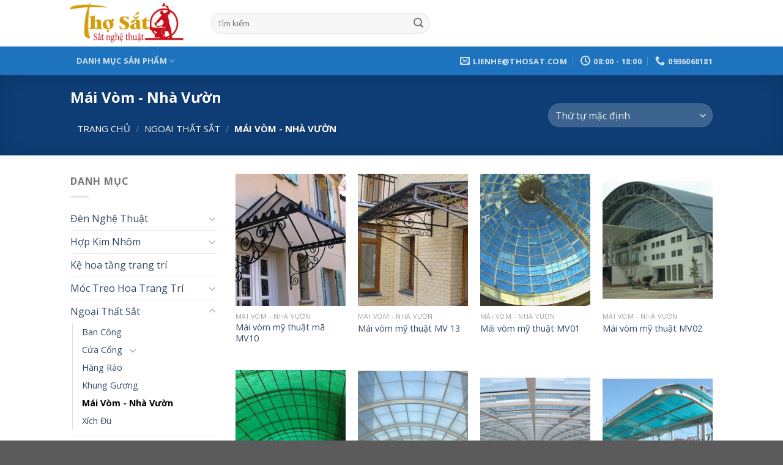

--- FILE ---
content_type: text/html; charset=UTF-8
request_url: https://thosat.com/mai-vom-nha-vuon
body_size: 20715
content:
<!DOCTYPE html>
<!--[if IE 9 ]> <html lang="vi" class="ie9 loading-site no-js"> <![endif]-->
<!--[if IE 8 ]> <html lang="vi" class="ie8 loading-site no-js"> <![endif]-->
<!--[if (gte IE 9)|!(IE)]><!--><html lang="vi" class="loading-site no-js"> <!--<![endif]-->
<head>
	<meta charset="UTF-8" />
	<link rel="profile" href="http://gmpg.org/xfn/11" />
	<link rel="pingback" href="https://thosat.com/xmlrpc.php" />

	<script>(function(html){html.className = html.className.replace(/\bno-js\b/,'js')})(document.documentElement);</script>
<meta name='robots' content='index, follow, max-image-preview:large, max-snippet:-1, max-video-preview:-1' />
<meta name="viewport" content="width=device-width, initial-scale=1, maximum-scale=1" />
	<!-- This site is optimized with the Yoast SEO plugin v16.1.1 - https://yoast.com/wordpress/plugins/seo/ -->
	<title>Lưu trữ Mái Vòm - Nhà Vườn - Cửa sắt, Cửa cổng bàn ghế sắt mỹ thuật</title>
	<link rel="canonical" href="https://thosat.com/mai-vom-nha-vuon" />
	<link rel="next" href="https://thosat.com/mai-vom-nha-vuon/page/2" />
	<meta property="og:locale" content="vi_VN" />
	<meta property="og:type" content="article" />
	<meta property="og:title" content="Lưu trữ Mái Vòm - Nhà Vườn - Cửa sắt, Cửa cổng bàn ghế sắt mỹ thuật" />
	<meta property="og:url" content="https://thosat.com/mai-vom-nha-vuon" />
	<meta property="og:site_name" content="Cửa sắt, Cửa cổng bàn ghế sắt mỹ thuật" />
	<meta name="twitter:card" content="summary_large_image" />
	<script type="application/ld+json" class="yoast-schema-graph">{"@context":"https://schema.org","@graph":[{"@type":"WebSite","@id":"https://thosat.com/#website","url":"https://thosat.com/","name":"C\u1eeda s\u1eaft, C\u1eeda c\u1ed5ng b\u00e0n gh\u1ebf s\u1eaft m\u1ef9 thu\u1eadt","description":"Just another WordPress site","potentialAction":[{"@type":"SearchAction","target":"https://thosat.com/?s={search_term_string}","query-input":"required name=search_term_string"}],"inLanguage":"vi"},{"@type":"CollectionPage","@id":"https://thosat.com/mai-vom-nha-vuon#webpage","url":"https://thosat.com/mai-vom-nha-vuon","name":"L\u01b0u tr\u1eef M\u00e1i V\u00f2m - Nh\u00e0 V\u01b0\u1eddn - C\u1eeda s\u1eaft, C\u1eeda c\u1ed5ng b\u00e0n gh\u1ebf s\u1eaft m\u1ef9 thu\u1eadt","isPartOf":{"@id":"https://thosat.com/#website"},"breadcrumb":{"@id":"https://thosat.com/mai-vom-nha-vuon#breadcrumb"},"inLanguage":"vi","potentialAction":[{"@type":"ReadAction","target":["https://thosat.com/mai-vom-nha-vuon"]}]},{"@type":"BreadcrumbList","@id":"https://thosat.com/mai-vom-nha-vuon#breadcrumb","itemListElement":[{"@type":"ListItem","position":1,"item":{"@type":"WebPage","@id":"https://thosat.com/","url":"https://thosat.com/","name":"Trang ch\u1ee7"}},{"@type":"ListItem","position":2,"item":{"@type":"WebPage","@id":"https://thosat.com/ngoai-that-sat","url":"https://thosat.com/ngoai-that-sat","name":"Ngo\u1ea1i Th\u1ea5t S\u1eaft"}},{"@type":"ListItem","position":3,"item":{"@type":"WebPage","@id":"https://thosat.com/mai-vom-nha-vuon","url":"https://thosat.com/mai-vom-nha-vuon","name":"M\u00e1i V\u00f2m - Nh\u00e0 V\u01b0\u1eddn"}}]}]}</script>
	<!-- / Yoast SEO plugin. -->


<link rel='dns-prefetch' href='//fonts.googleapis.com' />
<link rel='dns-prefetch' href='//s.w.org' />
<link rel="alternate" type="application/rss+xml" title="Dòng thông tin Cửa sắt, Cửa cổng bàn ghế sắt mỹ thuật &raquo;" href="https://thosat.com/feed" />
<link rel="alternate" type="application/rss+xml" title="Dòng phản hồi Cửa sắt, Cửa cổng bàn ghế sắt mỹ thuật &raquo;" href="https://thosat.com/comments/feed" />
<link rel="alternate" type="application/rss+xml" title="Nguồn cấp Cửa sắt, Cửa cổng bàn ghế sắt mỹ thuật &raquo; Mái Vòm - Nhà Vườn Danh mục" href="https://thosat.com/mai-vom-nha-vuon/feed" />
		<script type="text/javascript">
			window._wpemojiSettings = {"baseUrl":"https:\/\/s.w.org\/images\/core\/emoji\/13.0.1\/72x72\/","ext":".png","svgUrl":"https:\/\/s.w.org\/images\/core\/emoji\/13.0.1\/svg\/","svgExt":".svg","source":{"concatemoji":"https:\/\/thosat.com\/wp-includes\/js\/wp-emoji-release.min.js?ver=5.7.14"}};
			!function(e,a,t){var n,r,o,i=a.createElement("canvas"),p=i.getContext&&i.getContext("2d");function s(e,t){var a=String.fromCharCode;p.clearRect(0,0,i.width,i.height),p.fillText(a.apply(this,e),0,0);e=i.toDataURL();return p.clearRect(0,0,i.width,i.height),p.fillText(a.apply(this,t),0,0),e===i.toDataURL()}function c(e){var t=a.createElement("script");t.src=e,t.defer=t.type="text/javascript",a.getElementsByTagName("head")[0].appendChild(t)}for(o=Array("flag","emoji"),t.supports={everything:!0,everythingExceptFlag:!0},r=0;r<o.length;r++)t.supports[o[r]]=function(e){if(!p||!p.fillText)return!1;switch(p.textBaseline="top",p.font="600 32px Arial",e){case"flag":return s([127987,65039,8205,9895,65039],[127987,65039,8203,9895,65039])?!1:!s([55356,56826,55356,56819],[55356,56826,8203,55356,56819])&&!s([55356,57332,56128,56423,56128,56418,56128,56421,56128,56430,56128,56423,56128,56447],[55356,57332,8203,56128,56423,8203,56128,56418,8203,56128,56421,8203,56128,56430,8203,56128,56423,8203,56128,56447]);case"emoji":return!s([55357,56424,8205,55356,57212],[55357,56424,8203,55356,57212])}return!1}(o[r]),t.supports.everything=t.supports.everything&&t.supports[o[r]],"flag"!==o[r]&&(t.supports.everythingExceptFlag=t.supports.everythingExceptFlag&&t.supports[o[r]]);t.supports.everythingExceptFlag=t.supports.everythingExceptFlag&&!t.supports.flag,t.DOMReady=!1,t.readyCallback=function(){t.DOMReady=!0},t.supports.everything||(n=function(){t.readyCallback()},a.addEventListener?(a.addEventListener("DOMContentLoaded",n,!1),e.addEventListener("load",n,!1)):(e.attachEvent("onload",n),a.attachEvent("onreadystatechange",function(){"complete"===a.readyState&&t.readyCallback()})),(n=t.source||{}).concatemoji?c(n.concatemoji):n.wpemoji&&n.twemoji&&(c(n.twemoji),c(n.wpemoji)))}(window,document,window._wpemojiSettings);
		</script>
		<style type="text/css">
img.wp-smiley,
img.emoji {
	display: inline !important;
	border: none !important;
	box-shadow: none !important;
	height: 1em !important;
	width: 1em !important;
	margin: 0 .07em !important;
	vertical-align: -0.1em !important;
	background: none !important;
	padding: 0 !important;
}
</style>
	<link rel='stylesheet' id='wp-block-library-css'  href='https://thosat.com/wp-includes/css/dist/block-library/style.min.css?ver=5.7.14' type='text/css' media='all' />
<link rel='stylesheet' id='wc-block-vendors-style-css'  href='https://thosat.com/wp-content/plugins/woocommerce/packages/woocommerce-blocks/build/vendors-style.css?ver=3.8.1' type='text/css' media='all' />
<link rel='stylesheet' id='wc-block-style-css'  href='https://thosat.com/wp-content/plugins/woocommerce/packages/woocommerce-blocks/build/style.css?ver=3.8.1' type='text/css' media='all' />
<link rel='stylesheet' id='kk-star-ratings-css'  href='https://thosat.com/wp-content/plugins/kk-star-ratings/public/css/kk-star-ratings.css?ver=4.2.0' type='text/css' media='all' />
<style id='kk-star-ratings-inline-css' type='text/css'>
.kk-star-ratings .kksr-stars .kksr-star {
        margin-right: 4px;
    }
    [dir="rtl"] .kk-star-ratings .kksr-stars .kksr-star {
        margin-left: 4px;
        margin-right: 0;
    }
</style>
<link rel='stylesheet' id='contact-form-7-css'  href='https://thosat.com/wp-content/plugins/contact-form-7/includes/css/styles.css?ver=5.4' type='text/css' media='all' />
<style id='woocommerce-inline-inline-css' type='text/css'>
.woocommerce form .form-row .required { visibility: visible; }
</style>
<link rel='stylesheet' id='flatsome-icons-css'  href='https://thosat.com/wp-content/themes/flatsome/assets/css/fl-icons.css?ver=3.12' type='text/css' media='all' />
<link rel='stylesheet' id='flatsome-main-css'  href='https://thosat.com/wp-content/themes/flatsome/assets/css/flatsome.css?ver=3.13.0' type='text/css' media='all' />
<link rel='stylesheet' id='flatsome-shop-css'  href='https://thosat.com/wp-content/themes/flatsome/assets/css/flatsome-shop.css?ver=3.13.0' type='text/css' media='all' />
<link rel='stylesheet' id='flatsome-style-css'  href='https://thosat.com/wp-content/themes/flatsome/style.css?ver=3.13.0' type='text/css' media='all' />
<link rel='stylesheet' id='flatsome-googlefonts-css'  href='//fonts.googleapis.com/css?family=Open+Sans%3Aregular%2C700%2Cregular%2C700%7CDancing+Script%3Aregular%2C400&#038;display=swap&#038;ver=3.9' type='text/css' media='all' />
<script type='text/javascript' src='https://thosat.com/wp-includes/js/jquery/jquery.min.js?ver=3.5.1' id='jquery-core-js'></script>
<script type='text/javascript' src='https://thosat.com/wp-includes/js/jquery/jquery-migrate.min.js?ver=3.3.2' id='jquery-migrate-js'></script>
<link rel="https://api.w.org/" href="https://thosat.com/wp-json/" /><link rel="EditURI" type="application/rsd+xml" title="RSD" href="https://thosat.com/xmlrpc.php?rsd" />
<link rel="wlwmanifest" type="application/wlwmanifest+xml" href="https://thosat.com/wp-includes/wlwmanifest.xml" /> 
<meta name="generator" content="WordPress 5.7.14" />
<meta name="generator" content="WooCommerce 4.8.3" />
		<link rel="canonical" href="" />
	<style>.bg{opacity: 0; transition: opacity 1s; -webkit-transition: opacity 1s;} .bg-loaded{opacity: 1;}</style><!--[if IE]><link rel="stylesheet" type="text/css" href="https://thosat.com/wp-content/themes/flatsome/assets/css/ie-fallback.css"><script src="//cdnjs.cloudflare.com/ajax/libs/html5shiv/3.6.1/html5shiv.js"></script><script>var head = document.getElementsByTagName('head')[0],style = document.createElement('style');style.type = 'text/css';style.styleSheet.cssText = ':before,:after{content:none !important';head.appendChild(style);setTimeout(function(){head.removeChild(style);}, 0);</script><script src="https://thosat.com/wp-content/themes/flatsome/assets/libs/ie-flexibility.js"></script><![endif]-->	<noscript><style>.woocommerce-product-gallery{ opacity: 1 !important; }</style></noscript>
	<link rel="icon" href="https://thosat.com/wp-content/uploads/2019/12/cropped-thosat-favicon-32x32.png" sizes="32x32" />
<link rel="icon" href="https://thosat.com/wp-content/uploads/2019/12/cropped-thosat-favicon-192x192.png" sizes="192x192" />
<link rel="apple-touch-icon" href="https://thosat.com/wp-content/uploads/2019/12/cropped-thosat-favicon-180x180.png" />
<meta name="msapplication-TileImage" content="https://thosat.com/wp-content/uploads/2019/12/cropped-thosat-favicon-270x270.png" />
<style id="custom-css" type="text/css">:root {--primary-color: #11519B;}.header-main{height: 76px}#logo img{max-height: 76px}#logo{width:200px;}.header-bottom{min-height: 33px}.header-top{min-height: 30px}.transparent .header-main{height: 90px}.transparent #logo img{max-height: 90px}.has-transparent + .page-title:first-of-type,.has-transparent + #main > .page-title,.has-transparent + #main > div > .page-title,.has-transparent + #main .page-header-wrapper:first-of-type .page-title{padding-top: 140px;}.header.show-on-scroll,.stuck .header-main{height:70px!important}.stuck #logo img{max-height: 70px!important}.search-form{ width: 44%;}.header-bottom {background-color: #1E73BE}.header-main .nav > li > a{line-height: 16px }.stuck .header-main .nav > li > a{line-height: 50px }.header-bottom-nav > li > a{line-height: 47px }@media (max-width: 549px) {.header-main{height: 70px}#logo img{max-height: 70px}}.nav-dropdown-has-arrow.nav-dropdown-has-border li.has-dropdown:before{border-bottom-color: #FFFFFF;}.nav .nav-dropdown{border-color: #FFFFFF }.nav-dropdown{font-size:100%}.nav-dropdown-has-arrow li.has-dropdown:after{border-bottom-color: #FFFFFF;}.nav .nav-dropdown{background-color: #FFFFFF}.header-top{background-color:#F7F7F7!important;}/* Color */.accordion-title.active, .has-icon-bg .icon .icon-inner,.logo a, .primary.is-underline, .primary.is-link, .badge-outline .badge-inner, .nav-outline > li.active> a,.nav-outline >li.active > a, .cart-icon strong,[data-color='primary'], .is-outline.primary{color: #11519B;}/* Color !important */[data-text-color="primary"]{color: #11519B!important;}/* Background Color */[data-text-bg="primary"]{background-color: #11519B;}/* Background */.scroll-to-bullets a,.featured-title, .label-new.menu-item > a:after, .nav-pagination > li > .current,.nav-pagination > li > span:hover,.nav-pagination > li > a:hover,.has-hover:hover .badge-outline .badge-inner,button[type="submit"], .button.wc-forward:not(.checkout):not(.checkout-button), .button.submit-button, .button.primary:not(.is-outline),.featured-table .title,.is-outline:hover, .has-icon:hover .icon-label,.nav-dropdown-bold .nav-column li > a:hover, .nav-dropdown.nav-dropdown-bold > li > a:hover, .nav-dropdown-bold.dark .nav-column li > a:hover, .nav-dropdown.nav-dropdown-bold.dark > li > a:hover, .is-outline:hover, .tagcloud a:hover,.grid-tools a, input[type='submit']:not(.is-form), .box-badge:hover .box-text, input.button.alt,.nav-box > li > a:hover,.nav-box > li.active > a,.nav-pills > li.active > a ,.current-dropdown .cart-icon strong, .cart-icon:hover strong, .nav-line-bottom > li > a:before, .nav-line-grow > li > a:before, .nav-line > li > a:before,.banner, .header-top, .slider-nav-circle .flickity-prev-next-button:hover svg, .slider-nav-circle .flickity-prev-next-button:hover .arrow, .primary.is-outline:hover, .button.primary:not(.is-outline), input[type='submit'].primary, input[type='submit'].primary, input[type='reset'].button, input[type='button'].primary, .badge-inner{background-color: #11519B;}/* Border */.nav-vertical.nav-tabs > li.active > a,.scroll-to-bullets a.active,.nav-pagination > li > .current,.nav-pagination > li > span:hover,.nav-pagination > li > a:hover,.has-hover:hover .badge-outline .badge-inner,.accordion-title.active,.featured-table,.is-outline:hover, .tagcloud a:hover,blockquote, .has-border, .cart-icon strong:after,.cart-icon strong,.blockUI:before, .processing:before,.loading-spin, .slider-nav-circle .flickity-prev-next-button:hover svg, .slider-nav-circle .flickity-prev-next-button:hover .arrow, .primary.is-outline:hover{border-color: #11519B}.nav-tabs > li.active > a{border-top-color: #11519B}.widget_shopping_cart_content .blockUI.blockOverlay:before { border-left-color: #11519B }.woocommerce-checkout-review-order .blockUI.blockOverlay:before { border-left-color: #11519B }/* Fill */.slider .flickity-prev-next-button:hover svg,.slider .flickity-prev-next-button:hover .arrow{fill: #11519B;}/* Background Color */[data-icon-label]:after, .secondary.is-underline:hover,.secondary.is-outline:hover,.icon-label,.button.secondary:not(.is-outline),.button.alt:not(.is-outline), .badge-inner.on-sale, .button.checkout, .single_add_to_cart_button, .current .breadcrumb-step{ background-color:#007784; }[data-text-bg="secondary"]{background-color: #007784;}/* Color */.secondary.is-underline,.secondary.is-link, .secondary.is-outline,.stars a.active, .star-rating:before, .woocommerce-page .star-rating:before,.star-rating span:before, .color-secondary{color: #007784}/* Color !important */[data-text-color="secondary"]{color: #007784!important;}/* Border */.secondary.is-outline:hover{border-color:#007784}body{font-family:"Open Sans", sans-serif}body{font-weight: 0}.nav > li > a {font-family:"Open Sans", sans-serif;}.mobile-sidebar-levels-2 .nav > li > ul > li > a {font-family:"Open Sans", sans-serif;}.nav > li > a {font-weight: 700;}.mobile-sidebar-levels-2 .nav > li > ul > li > a {font-weight: 700;}h1,h2,h3,h4,h5,h6,.heading-font, .off-canvas-center .nav-sidebar.nav-vertical > li > a{font-family: "Open Sans", sans-serif;}h1,h2,h3,h4,h5,h6,.heading-font,.banner h1,.banner h2{font-weight: 700;}.alt-font{font-family: "Dancing Script", sans-serif;}.alt-font{font-weight: 400!important;}@media screen and (min-width: 550px){.products .box-vertical .box-image{min-width: 247px!important;width: 247px!important;}}.page-title-small + main .product-container > .row{padding-top:0;}/* Custom CSS */.section-title-container + .nav-wrapper {margin-top: -75px;margin-bottom: 30px;font-size: 14px;}.badge-container.absolute.left {margin: 0;top: 0.2em;left: 0.2em;}.badge-container.absolute.left .badge-circle {margin-left: 0;font-size: 13px;}.breadcrumbs {text-align: left;font-size: 15px;padding: 15px .75em;}.product-section .large-2.col.pb-0.mb-0 {display: none;}.product-section .large-10.col.pb-0.mb-0 {max-width: 100%;-webkit-flex-basis: 100%;-ms-flex-preferred-size: 100%;flex-basis: 100%;}.product-section .entry-content img, .product-section .entry-content figure {max-width: 700px;margin: 2em auto;display: block;}.product-section .entry-content figure > img {margin-bottom: 0px;}.label-new.menu-item > a:after{content:"New";}.label-hot.menu-item > a:after{content:"Hot";}.label-sale.menu-item > a:after{content:"Sale";}.label-popular.menu-item > a:after{content:"Popular";}</style></head>

<body class="archive tax-product_cat term-mai-vom-nha-vuon term-27 theme-flatsome woocommerce woocommerce-page woocommerce-no-js lightbox nav-dropdown-has-arrow nav-dropdown-has-shadow nav-dropdown-has-border catalog-mode">


<a class="skip-link screen-reader-text" href="#main">Skip to content</a>

<div id="wrapper">

	
	<header id="header" class="header ">
		<div class="header-wrapper">
			<div id="masthead" class="header-main hide-for-sticky">
      <div class="header-inner flex-row container logo-left medium-logo-center" role="navigation">

          <!-- Logo -->
          <div id="logo" class="flex-col logo">
            <!-- Header logo -->
<a href="https://thosat.com/" title="Cửa sắt, Cửa cổng bàn ghế sắt mỹ thuật - Just another WordPress site" rel="home">
    <img width="200" height="76" src="https://thosat.com/wp-content/uploads/2019/12/Thosatlogo.png" class="header_logo header-logo" alt="Cửa sắt, Cửa cổng bàn ghế sắt mỹ thuật"/><img  width="200" height="76" src="https://thosat.com/wp-content/uploads/2019/12/Thosatlogo.png" class="header-logo-dark" alt="Cửa sắt, Cửa cổng bàn ghế sắt mỹ thuật"/></a>
          </div>

          <!-- Mobile Left Elements -->
          <div class="flex-col show-for-medium flex-left">
            <ul class="mobile-nav nav nav-left ">
              <li class="nav-icon has-icon">
  		<a href="#" data-open="#main-menu" data-pos="left" data-bg="main-menu-overlay" data-color="" class="is-small" aria-label="Menu" aria-controls="main-menu" aria-expanded="false">
		
		  <i class="icon-menu" ></i>
		  <span class="menu-title uppercase hide-for-small">Menu</span>		</a>
	</li>            </ul>
          </div>

          <!-- Left Elements -->
          <div class="flex-col hide-for-medium flex-left
            flex-grow">
            <ul class="header-nav header-nav-main nav nav-left  nav-uppercase" >
              <li class="header-search-form search-form html relative has-icon">
	<div class="header-search-form-wrapper">
		<div class="searchform-wrapper ux-search-box relative form-flat is-normal"><form role="search" method="get" class="searchform" action="https://thosat.com/">
	<div class="flex-row relative">
						<div class="flex-col flex-grow">
			<label class="screen-reader-text" for="woocommerce-product-search-field-0">Tìm kiếm:</label>
			<input type="search" id="woocommerce-product-search-field-0" class="search-field mb-0" placeholder="Tìm kiếm" value="" name="s" />
			<input type="hidden" name="post_type" value="product" />
					</div>
		<div class="flex-col">
			<button type="submit" value="Tìm kiếm" class="ux-search-submit submit-button secondary button icon mb-0" aria-label="Submit">
				<i class="icon-search" ></i>			</button>
		</div>
	</div>
	<div class="live-search-results text-left z-top"></div>
</form>
</div>	</div>
</li>            </ul>
          </div>

          <!-- Right Elements -->
          <div class="flex-col hide-for-medium flex-right">
            <ul class="header-nav header-nav-main nav nav-right  nav-uppercase">
                          </ul>
          </div>

          <!-- Mobile Right Elements -->
          <div class="flex-col show-for-medium flex-right">
            <ul class="mobile-nav nav nav-right ">
              <li class="account-item has-icon">
	<a href="https://thosat.com/mai-vom-my-thuat-ma-mv10"
	class="account-link-mobile is-small" title="Tài khoản">
	  <i class="icon-user" ></i>	</a>
</li>
<li class="html cart-replace"> </li>            </ul>
          </div>

      </div>
     
            <div class="container"><div class="top-divider full-width"></div></div>
      </div><div id="wide-nav" class="header-bottom wide-nav hide-for-sticky nav-dark hide-for-medium">
    <div class="flex-row container">

                        <div class="flex-col hide-for-medium flex-left">
                <ul class="nav header-nav header-bottom-nav nav-left  nav-box nav-uppercase">
                    <li id="menu-item-9163" class="menu-item menu-item-type-custom menu-item-object-custom menu-item-has-children menu-item-9163 menu-item-design-default has-dropdown"><a href="#" class="nav-top-link">Danh mục sản phẩm<i class="icon-angle-down" ></i></a>
<ul class="sub-menu nav-dropdown nav-dropdown-simple">
	<li id="menu-item-9165" class="menu-item menu-item-type-custom menu-item-object-custom menu-item-9165"><a href="https://thosat.com/noi-that-sat/">Nội Thất Sắt</a></li>
	<li id="menu-item-9166" class="menu-item menu-item-type-custom menu-item-object-custom menu-item-9166"><a href="https://thosat.com/ngoai-that-sat/">Ngoại Thất Sắt</a></li>
	<li id="menu-item-9167" class="menu-item menu-item-type-custom menu-item-object-custom menu-item-9167"><a href="https://thosat.com/hop-kim-nhom/">Hợp Kim Nhôm</a></li>
	<li id="menu-item-9168" class="menu-item menu-item-type-custom menu-item-object-custom menu-item-9168"><a href="https://thosat.com/den-nghe-thuat/">Đèn Nghệ Thuật</a></li>
	<li id="menu-item-9169" class="menu-item menu-item-type-custom menu-item-object-custom menu-item-9169"><a href="https://thosat.com/phu-kien-sat-nghe-thuat/">Phụ Kiện Sắt Nghệ Thuật</a></li>
	<li id="menu-item-9170" class="menu-item menu-item-type-custom menu-item-object-custom menu-item-9170"><a href="https://thosat.com/moc-treo-hoa-trang-tri/">Móc Treo Hoa Trang Trí</a></li>
	<li id="menu-item-9171" class="menu-item menu-item-type-custom menu-item-object-custom menu-item-9171"><a href="https://thosat.com/vat-lieu-sat/">Vật Liệu Sắt</a></li>
</ul>
</li>
                </ul>
            </div>
            
            
                        <div class="flex-col hide-for-medium flex-right flex-grow">
              <ul class="nav header-nav header-bottom-nav nav-right  nav-box nav-uppercase">
                   <li class="header-contact-wrapper">
		<ul id="header-contact" class="nav nav-divided nav-uppercase header-contact">
		
						<li class="">
			  <a href="mailto:lienhe@thosat.com" class="tooltip" title="lienhe@thosat.com">
				  <i class="icon-envelop" style="font-size:16px;"></i>			       <span>
			       	lienhe@thosat.com			       </span>
			  </a>
			</li>
					
						<li class="">
			  <a class="tooltip" title="08:00 - 18:00 ">
			  	   <i class="icon-clock" style="font-size:16px;"></i>			        <span>08:00 - 18:00</span>
			  </a>
			 </li>
			
						<li class="">
			  <a href="tel:0936068181" class="tooltip" title="0936068181">
			     <i class="icon-phone" style="font-size:16px;"></i>			      <span>0936068181</span>
			  </a>
			</li>
				</ul>
</li>              </ul>
            </div>
            
            
    </div>
</div>

<div class="header-bg-container fill"><div class="header-bg-image fill"></div><div class="header-bg-color fill"></div></div>		</div>
	</header>

	<div class="shop-page-title category-page-title page-title featured-title dark ">

	<div class="page-title-bg fill">
		<div class="title-bg fill bg-fill" data-parallax-fade="true" data-parallax="-2" data-parallax-background data-parallax-container=".page-title"></div>
		<div class="title-overlay fill"></div>
	</div>

	<div class="page-title-inner flex-row  medium-flex-wrap container">
	  <div class="flex-col flex-grow medium-text-center">
	  	 	 		<h1 class="shop-page-title is-xlarge">Mái Vòm - Nhà Vườn</h1>
		<div class="is-large">
	<nav class="woocommerce-breadcrumb breadcrumbs uppercase"><a href="https://thosat.com">Trang chủ</a> <span class="divider">&#47;</span> <a href="https://thosat.com/ngoai-that-sat">Ngoại Thất Sắt</a> <span class="divider">&#47;</span> Mái Vòm - Nhà Vườn</nav></div>
<div class="category-filtering category-filter-row show-for-medium">
	<a href="#" data-open="#shop-sidebar" data-visible-after="true" data-pos="left" class="filter-button uppercase plain">
		<i class="icon-equalizer"></i>
		<strong>Lọc</strong>
	</a>
	<div class="inline-block">
			</div>
</div>
	  </div>

	   <div class="flex-col medium-text-center  form-flat">
	  	 	<p class="woocommerce-result-count hide-for-medium">
	Hiển thị 1&ndash;12 của 13 kết quả</p>
<form class="woocommerce-ordering" method="get">
	<select name="orderby" class="orderby" aria-label="Đơn hàng của cửa hàng">
					<option value="menu_order"  selected='selected'>Thứ tự mặc định</option>
					<option value="popularity" >Thứ tự theo mức độ phổ biến</option>
					<option value="rating" >Thứ tự theo điểm đánh giá</option>
					<option value="date" >Mới nhất</option>
					<option value="price" >Thứ tự theo giá: thấp đến cao</option>
					<option value="price-desc" >Thứ tự theo giá: cao xuống thấp</option>
			</select>
	<input type="hidden" name="paged" value="1" />
	</form>
	   </div>

	</div>
</div>

	<main id="main" class="">
<div class="row category-page-row">

		<div class="col large-3 hide-for-medium ">
						<div id="shop-sidebar" class="sidebar-inner col-inner">
				<aside id="woocommerce_product_categories-13" class="widget woocommerce widget_product_categories"><span class="widget-title shop-sidebar">Danh Mục</span><div class="is-divider small"></div><ul class="product-categories"><li class="cat-item cat-item-93 cat-parent"><a href="https://thosat.com/den-nghe-thuat">Đèn Nghệ Thuật</a><ul class='children'>
<li class="cat-item cat-item-94"><a href="https://thosat.com/den-nghe-thuat-ngoai-that">Đèn Nghệ Thuật Ngoại Thất</a></li>
<li class="cat-item cat-item-95"><a href="https://thosat.com/den-nghe-thuat-noi-that">Đèn Nghệ Thuật Nội Thất</a></li>
</ul>
</li>
<li class="cat-item cat-item-88 cat-parent"><a href="https://thosat.com/hop-kim-nhom">Hợp Kim Nhôm</a><ul class='children'>
<li class="cat-item cat-item-91"><a href="https://thosat.com/ban-cong-nhom-duc">Ban Công Nhôm Đúc</a></li>
<li class="cat-item cat-item-89"><a href="https://thosat.com/cau-thang-nhom-duc">Cầu Thang Nhôm Đúc</a></li>
<li class="cat-item cat-item-92"><a href="https://thosat.com/cong-nhom-duc">Cổng Nhôm Đúc</a></li>
<li class="cat-item cat-item-90"><a href="https://thosat.com/hang-rao-nhom-duc">Hàng Rào Nhôm Đúc</a></li>
</ul>
</li>
<li class="cat-item cat-item-32"><a href="https://thosat.com/ke-hoa-tang-trang-tri">Kệ hoa tầng trang trí</a></li>
<li class="cat-item cat-item-96 cat-parent"><a href="https://thosat.com/moc-treo-hoa-trang-tri">Móc Treo Hoa Trang Trí</a><ul class='children'>
<li class="cat-item cat-item-97"><a href="https://thosat.com/moc-treo-hoa-trang-tri-su-kien">Móc Treo Hoa Trang Trí Sự Kiện</a></li>
<li class="cat-item cat-item-98"><a href="https://thosat.com/moc-treo-hoa-trang-tri-trong-nha">Móc Treo Hoa Trang Trí Trong Nhà</a></li>
</ul>
</li>
<li class="cat-item cat-item-16 cat-parent current-cat-parent"><a href="https://thosat.com/ngoai-that-sat">Ngoại Thất Sắt</a><ul class='children'>
<li class="cat-item cat-item-18"><a href="https://thosat.com/ban-cong">Ban Công</a></li>
<li class="cat-item cat-item-17 cat-parent"><a href="https://thosat.com/cua-cong">Cửa Cổng</a>	<ul class='children'>
<li class="cat-item cat-item-33"><a href="https://thosat.com/cua-cong-sat-2-canh">cửa cổng sắt 2 cánh</a></li>
	</ul>
</li>
<li class="cat-item cat-item-28"><a href="https://thosat.com/hang-rao">Hàng Rào</a></li>
<li class="cat-item cat-item-29"><a href="https://thosat.com/khung-guong">Khung Gương</a></li>
<li class="cat-item cat-item-27 current-cat"><a href="https://thosat.com/mai-vom-nha-vuon">Mái Vòm - Nhà Vườn</a></li>
<li class="cat-item cat-item-26"><a href="https://thosat.com/xich-du">Xích Đu</a></li>
</ul>
</li>
<li class="cat-item cat-item-19 cat-parent"><a href="https://thosat.com/noi-that-sat">Nội Thất Sắt</a><ul class='children'>
<li class="cat-item cat-item-20"><a href="https://thosat.com/ban-ghe">Bàn Ghế</a></li>
<li class="cat-item cat-item-21"><a href="https://thosat.com/cau-thang">Cầu Thang</a></li>
<li class="cat-item cat-item-22"><a href="https://thosat.com/cua-di">Cửa Đi</a></li>
<li class="cat-item cat-item-23"><a href="https://thosat.com/cua-so">Cửa Sổ</a></li>
<li class="cat-item cat-item-25"><a href="https://thosat.com/giuong-sat">Giường Sắt</a></li>
<li class="cat-item cat-item-24"><a href="https://thosat.com/ke-trang-tri">Kệ Trang Trí</a></li>
<li class="cat-item cat-item-30"><a href="https://thosat.com/moc-treo">Móc Treo</a></li>
</ul>
</li>
<li class="cat-item cat-item-4851"><a href="https://thosat.com/phu-kien-sat-nghe-thuat">Phụ kiện sắt nghệ thuật</a></li>
<li class="cat-item cat-item-15"><a href="https://thosat.com/san-pham-khac">Sản phẩm khác</a></li>
<li class="cat-item cat-item-99 cat-parent"><a href="https://thosat.com/vat-lieu-sat">Vật Liệu Sắt</a><ul class='children'>
<li class="cat-item cat-item-101"><a href="https://thosat.com/sat-dac">Sắt Đặc</a></li>
<li class="cat-item cat-item-102"><a href="https://thosat.com/sat-hop">Sắt Hộp</a></li>
<li class="cat-item cat-item-100"><a href="https://thosat.com/sat-v">Sắt V</a></li>
</ul>
</li>
</ul></aside><aside id="woocommerce_price_filter-9" class="widget woocommerce widget_price_filter"><span class="widget-title shop-sidebar">Lọc theo giá</span><div class="is-divider small"></div>
<form method="get" action="https://thosat.com/mai-vom-nha-vuon/">
	<div class="price_slider_wrapper">
		<div class="price_slider" style="display:none;"></div>
		<div class="price_slider_amount" data-step="10">
			<input type="text" id="min_price" name="min_price" value="0" data-min="0" placeholder="Giá thấp nhất" />
			<input type="text" id="max_price" name="max_price" value="1400000" data-max="1400000" placeholder="Giá cao nhất" />
						<button type="submit" class="button">Lọc</button>
			<div class="price_label" style="display:none;">
				Giá <span class="from"></span> &mdash; <span class="to"></span>
			</div>
						<div class="clear"></div>
		</div>
	</div>
</form>

</aside>			</div>
					</div>

		<div class="col large-9">
		<div class="shop-container">
		
		<div class="woocommerce-notices-wrapper"></div><div class="products row row-small large-columns-4 medium-columns-3 small-columns-2">

<div class="product-small col has-hover product type-product post-10106 status-publish first instock product_cat-mai-vom-nha-vuon product_cat-ngoai-that-sat has-post-thumbnail shipping-taxable product-type-simple">
	<div class="col-inner">
	
<div class="badge-container absolute left top z-1">
</div>
	<div class="product-small box ">
		<div class="box-image">
			<div class="image-fade_in_back">
				<a href="https://thosat.com/mai-vom-my-thuat-ma-mv10">
					<img width="247" height="296" src="https://thosat.com/wp-content/uploads/2019/12/3-5-1-247x296.jpg" class="attachment-woocommerce_thumbnail size-woocommerce_thumbnail" alt="" loading="lazy" /><img width="247" height="296" src="https://thosat.com/wp-content/uploads/2019/12/3-5-1-247x296.jpg" class="show-on-hover absolute fill hide-for-small back-image" alt="" loading="lazy" />				</a>
			</div>
			<div class="image-tools is-small top right show-on-hover">
							</div>
			<div class="image-tools is-small hide-for-small bottom left show-on-hover">
							</div>
			<div class="image-tools grid-tools text-center hide-for-small bottom hover-slide-in show-on-hover">
							</div>
					</div>

		<div class="box-text box-text-products">
			<div class="title-wrapper">		<p class="category uppercase is-smaller no-text-overflow product-cat op-7">
			Mái Vòm - Nhà Vườn		</p>
	<p class="name product-title woocommerce-loop-product__title"><a href="https://thosat.com/mai-vom-my-thuat-ma-mv10" class="woocommerce-LoopProduct-link woocommerce-loop-product__link">Mái vòm mỹ thuật mã  MV10</a></p></div><div class="price-wrapper">
</div>		</div>
	</div>
		</div>
</div>

<div class="product-small col has-hover product type-product post-10143 status-publish instock product_cat-mai-vom-nha-vuon product_cat-ngoai-that-sat has-post-thumbnail shipping-taxable product-type-simple">
	<div class="col-inner">
	
<div class="badge-container absolute left top z-1">
</div>
	<div class="product-small box ">
		<div class="box-image">
			<div class="image-fade_in_back">
				<a href="https://thosat.com/mai-vom-my-thuat-mv-13">
					<img width="247" height="296" src="https://thosat.com/wp-content/uploads/2019/12/40-1-1-247x296.jpg" class="attachment-woocommerce_thumbnail size-woocommerce_thumbnail" alt="" loading="lazy" /><img width="247" height="296" src="https://thosat.com/wp-content/uploads/2019/12/40-1-1-247x296.jpg" class="show-on-hover absolute fill hide-for-small back-image" alt="" loading="lazy" />				</a>
			</div>
			<div class="image-tools is-small top right show-on-hover">
							</div>
			<div class="image-tools is-small hide-for-small bottom left show-on-hover">
							</div>
			<div class="image-tools grid-tools text-center hide-for-small bottom hover-slide-in show-on-hover">
							</div>
					</div>

		<div class="box-text box-text-products">
			<div class="title-wrapper">		<p class="category uppercase is-smaller no-text-overflow product-cat op-7">
			Mái Vòm - Nhà Vườn		</p>
	<p class="name product-title woocommerce-loop-product__title"><a href="https://thosat.com/mai-vom-my-thuat-mv-13" class="woocommerce-LoopProduct-link woocommerce-loop-product__link">Mái vòm mỹ thuật MV 13</a></p></div><div class="price-wrapper">
</div>		</div>
	</div>
		</div>
</div>

<div class="product-small col has-hover product type-product post-9790 status-publish instock product_cat-mai-vom-nha-vuon has-post-thumbnail shipping-taxable product-type-simple">
	<div class="col-inner">
	
<div class="badge-container absolute left top z-1">
</div>
	<div class="product-small box ">
		<div class="box-image">
			<div class="image-fade_in_back">
				<a href="https://thosat.com/mai-vom-my-thuat-mv01">
					<img width="247" height="296" src="https://thosat.com/wp-content/uploads/2019/12/mai-vom-my-thuat-MV01-1-247x296.png" class="attachment-woocommerce_thumbnail size-woocommerce_thumbnail" alt="" loading="lazy" /><img width="247" height="296" src="https://thosat.com/wp-content/uploads/2019/12/mai-vom-my-thuat-MV34-1-247x296.jpg" class="show-on-hover absolute fill hide-for-small back-image" alt="" loading="lazy" />				</a>
			</div>
			<div class="image-tools is-small top right show-on-hover">
							</div>
			<div class="image-tools is-small hide-for-small bottom left show-on-hover">
							</div>
			<div class="image-tools grid-tools text-center hide-for-small bottom hover-slide-in show-on-hover">
							</div>
					</div>

		<div class="box-text box-text-products">
			<div class="title-wrapper">		<p class="category uppercase is-smaller no-text-overflow product-cat op-7">
			Mái Vòm - Nhà Vườn		</p>
	<p class="name product-title woocommerce-loop-product__title"><a href="https://thosat.com/mai-vom-my-thuat-mv01" class="woocommerce-LoopProduct-link woocommerce-loop-product__link">Mái vòm mỹ thuật MV01</a></p></div><div class="price-wrapper">
</div>		</div>
	</div>
		</div>
</div>

<div class="product-small col has-hover product type-product post-9791 status-publish last instock product_cat-mai-vom-nha-vuon has-post-thumbnail shipping-taxable product-type-simple">
	<div class="col-inner">
	
<div class="badge-container absolute left top z-1">
</div>
	<div class="product-small box ">
		<div class="box-image">
			<div class="image-fade_in_back">
				<a href="https://thosat.com/mai-vom-my-thuat-mv02">
					<img width="247" height="296" src="https://thosat.com/wp-content/uploads/2019/12/mai-vom-my-thuat-MV02-1-247x296.png" class="attachment-woocommerce_thumbnail size-woocommerce_thumbnail" alt="" loading="lazy" /><img width="247" height="296" src="https://thosat.com/wp-content/uploads/2019/12/mai-vom-my-thuat-MV31-2-247x296.jpg" class="show-on-hover absolute fill hide-for-small back-image" alt="" loading="lazy" />				</a>
			</div>
			<div class="image-tools is-small top right show-on-hover">
							</div>
			<div class="image-tools is-small hide-for-small bottom left show-on-hover">
							</div>
			<div class="image-tools grid-tools text-center hide-for-small bottom hover-slide-in show-on-hover">
							</div>
					</div>

		<div class="box-text box-text-products">
			<div class="title-wrapper">		<p class="category uppercase is-smaller no-text-overflow product-cat op-7">
			Mái Vòm - Nhà Vườn		</p>
	<p class="name product-title woocommerce-loop-product__title"><a href="https://thosat.com/mai-vom-my-thuat-mv02" class="woocommerce-LoopProduct-link woocommerce-loop-product__link">Mái vòm mỹ thuật MV02</a></p></div><div class="price-wrapper">
</div>		</div>
	</div>
		</div>
</div>

<div class="product-small col has-hover product type-product post-9792 status-publish first instock product_cat-mai-vom-nha-vuon has-post-thumbnail shipping-taxable product-type-simple">
	<div class="col-inner">
	
<div class="badge-container absolute left top z-1">
</div>
	<div class="product-small box ">
		<div class="box-image">
			<div class="image-fade_in_back">
				<a href="https://thosat.com/mai-vom-my-thuat-mv03">
					<img width="247" height="296" src="https://thosat.com/wp-content/uploads/2019/12/mai-vom-my-thuat-MV03-1-247x296.png" class="attachment-woocommerce_thumbnail size-woocommerce_thumbnail" alt="" loading="lazy" />				</a>
			</div>
			<div class="image-tools is-small top right show-on-hover">
							</div>
			<div class="image-tools is-small hide-for-small bottom left show-on-hover">
							</div>
			<div class="image-tools grid-tools text-center hide-for-small bottom hover-slide-in show-on-hover">
							</div>
					</div>

		<div class="box-text box-text-products">
			<div class="title-wrapper">		<p class="category uppercase is-smaller no-text-overflow product-cat op-7">
			Mái Vòm - Nhà Vườn		</p>
	<p class="name product-title woocommerce-loop-product__title"><a href="https://thosat.com/mai-vom-my-thuat-mv03" class="woocommerce-LoopProduct-link woocommerce-loop-product__link">Mái vòm mỹ thuật MV03</a></p></div><div class="price-wrapper">
</div>		</div>
	</div>
		</div>
</div>

<div class="product-small col has-hover product type-product post-9793 status-publish instock product_cat-mai-vom-nha-vuon has-post-thumbnail shipping-taxable product-type-simple">
	<div class="col-inner">
	
<div class="badge-container absolute left top z-1">
</div>
	<div class="product-small box ">
		<div class="box-image">
			<div class="image-fade_in_back">
				<a href="https://thosat.com/mai-vom-my-thuat-mv04">
					<img width="247" height="296" src="https://thosat.com/wp-content/uploads/2019/12/mai-vom-my-thuat-MV04-1-247x296.png" class="attachment-woocommerce_thumbnail size-woocommerce_thumbnail" alt="" loading="lazy" /><img width="247" height="296" src="https://thosat.com/wp-content/uploads/2019/12/mai-vom-my-thuat-MV25-1-247x296.jpg" class="show-on-hover absolute fill hide-for-small back-image" alt="" loading="lazy" />				</a>
			</div>
			<div class="image-tools is-small top right show-on-hover">
							</div>
			<div class="image-tools is-small hide-for-small bottom left show-on-hover">
							</div>
			<div class="image-tools grid-tools text-center hide-for-small bottom hover-slide-in show-on-hover">
							</div>
					</div>

		<div class="box-text box-text-products">
			<div class="title-wrapper">		<p class="category uppercase is-smaller no-text-overflow product-cat op-7">
			Mái Vòm - Nhà Vườn		</p>
	<p class="name product-title woocommerce-loop-product__title"><a href="https://thosat.com/mai-vom-my-thuat-mv04" class="woocommerce-LoopProduct-link woocommerce-loop-product__link">Mái vòm mỹ thuật MV04</a></p></div><div class="price-wrapper">
</div>		</div>
	</div>
		</div>
</div>

<div class="product-small col has-hover product type-product post-9827 status-publish instock product_cat-mai-vom-nha-vuon has-post-thumbnail shipping-taxable product-type-simple">
	<div class="col-inner">
	
<div class="badge-container absolute left top z-1">
</div>
	<div class="product-small box ">
		<div class="box-image">
			<div class="image-fade_in_back">
				<a href="https://thosat.com/mai-vom-my-thuat-mv05">
					<img width="247" height="296" src="https://thosat.com/wp-content/uploads/2019/12/mai-vom-my-thuat-MV05-1-247x296.png" class="attachment-woocommerce_thumbnail size-woocommerce_thumbnail" alt="" loading="lazy" /><img width="247" height="194" src="https://thosat.com/wp-content/uploads/2019/12/mai-vom-my-thuat-MV22-1-247x194.jpg" class="show-on-hover absolute fill hide-for-small back-image" alt="" loading="lazy" />				</a>
			</div>
			<div class="image-tools is-small top right show-on-hover">
							</div>
			<div class="image-tools is-small hide-for-small bottom left show-on-hover">
							</div>
			<div class="image-tools grid-tools text-center hide-for-small bottom hover-slide-in show-on-hover">
							</div>
					</div>

		<div class="box-text box-text-products">
			<div class="title-wrapper">		<p class="category uppercase is-smaller no-text-overflow product-cat op-7">
			Mái Vòm - Nhà Vườn		</p>
	<p class="name product-title woocommerce-loop-product__title"><a href="https://thosat.com/mai-vom-my-thuat-mv05" class="woocommerce-LoopProduct-link woocommerce-loop-product__link">Mái vòm mỹ thuật MV05</a></p></div><div class="price-wrapper">
</div>		</div>
	</div>
		</div>
</div>

<div class="product-small col has-hover product type-product post-9828 status-publish last instock product_cat-mai-vom-nha-vuon has-post-thumbnail shipping-taxable product-type-simple">
	<div class="col-inner">
	
<div class="badge-container absolute left top z-1">
</div>
	<div class="product-small box ">
		<div class="box-image">
			<div class="image-fade_in_back">
				<a href="https://thosat.com/mai-vom-my-thuat-mv06">
					<img width="247" height="296" src="https://thosat.com/wp-content/uploads/2019/12/mai-vom-my-thuat-MV06-1-247x296.png" class="attachment-woocommerce_thumbnail size-woocommerce_thumbnail" alt="" loading="lazy" /><img width="247" height="296" src="https://thosat.com/wp-content/uploads/2019/12/mai-vom-my-thuat-MV19-2-247x296.jpg" class="show-on-hover absolute fill hide-for-small back-image" alt="" loading="lazy" />				</a>
			</div>
			<div class="image-tools is-small top right show-on-hover">
							</div>
			<div class="image-tools is-small hide-for-small bottom left show-on-hover">
							</div>
			<div class="image-tools grid-tools text-center hide-for-small bottom hover-slide-in show-on-hover">
							</div>
					</div>

		<div class="box-text box-text-products">
			<div class="title-wrapper">		<p class="category uppercase is-smaller no-text-overflow product-cat op-7">
			Mái Vòm - Nhà Vườn		</p>
	<p class="name product-title woocommerce-loop-product__title"><a href="https://thosat.com/mai-vom-my-thuat-mv06" class="woocommerce-LoopProduct-link woocommerce-loop-product__link">Mái vòm mỹ thuật MV06</a></p></div><div class="price-wrapper">
</div>		</div>
	</div>
		</div>
</div>

<div class="product-small col has-hover product type-product post-9829 status-publish first instock product_cat-mai-vom-nha-vuon has-post-thumbnail sale shipping-taxable product-type-simple">
	<div class="col-inner">
	
<div class="badge-container absolute left top z-1">
		<div class="callout badge badge-circle"><div class="badge-inner secondary on-sale"><span class="onsale">-7%</span></div></div>
</div>
	<div class="product-small box ">
		<div class="box-image">
			<div class="image-fade_in_back">
				<a href="https://thosat.com/mai-vom-my-thuat-mv07">
					<img width="247" height="296" src="https://thosat.com/wp-content/uploads/2019/12/mai-vom-my-thuat-MV07-1-247x296.png" class="attachment-woocommerce_thumbnail size-woocommerce_thumbnail" alt="" loading="lazy" /><img width="247" height="165" src="https://thosat.com/wp-content/uploads/2019/12/mai-vom-my-thuat-MV16-1.jpg" class="show-on-hover absolute fill hide-for-small back-image" alt="" loading="lazy" />				</a>
			</div>
			<div class="image-tools is-small top right show-on-hover">
							</div>
			<div class="image-tools is-small hide-for-small bottom left show-on-hover">
							</div>
			<div class="image-tools grid-tools text-center hide-for-small bottom hover-slide-in show-on-hover">
							</div>
					</div>

		<div class="box-text box-text-products">
			<div class="title-wrapper">		<p class="category uppercase is-smaller no-text-overflow product-cat op-7">
			Mái Vòm - Nhà Vườn		</p>
	<p class="name product-title woocommerce-loop-product__title"><a href="https://thosat.com/mai-vom-my-thuat-mv07" class="woocommerce-LoopProduct-link woocommerce-loop-product__link">Mái vòm mỹ thuật MV07</a></p></div><div class="price-wrapper">
	<span class="price"><del><span class="woocommerce-Price-amount amount"><bdi><span class="woocommerce-Price-currencySymbol">&#8363;</span>1,500,000</bdi></span></del> <ins><span class="woocommerce-Price-amount amount"><bdi><span class="woocommerce-Price-currencySymbol">&#8363;</span>1,400,000</bdi></span></ins></span>
</div>		</div>
	</div>
		</div>
</div>

<div class="product-small col has-hover product type-product post-9830 status-publish instock product_cat-mai-vom-nha-vuon has-post-thumbnail shipping-taxable product-type-simple">
	<div class="col-inner">
	
<div class="badge-container absolute left top z-1">
</div>
	<div class="product-small box ">
		<div class="box-image">
			<div class="image-fade_in_back">
				<a href="https://thosat.com/mai-vom-my-thuat-mv08">
					<img width="247" height="296" src="https://thosat.com/wp-content/uploads/2019/12/mai-vom-my-thuat-MV08-1-247x296.png" class="attachment-woocommerce_thumbnail size-woocommerce_thumbnail" alt="" loading="lazy" /><img width="247" height="190" src="https://thosat.com/wp-content/uploads/2019/12/mai-vom-my-thuat-MV13-1-247x190.jpg" class="show-on-hover absolute fill hide-for-small back-image" alt="" loading="lazy" />				</a>
			</div>
			<div class="image-tools is-small top right show-on-hover">
							</div>
			<div class="image-tools is-small hide-for-small bottom left show-on-hover">
							</div>
			<div class="image-tools grid-tools text-center hide-for-small bottom hover-slide-in show-on-hover">
							</div>
					</div>

		<div class="box-text box-text-products">
			<div class="title-wrapper">		<p class="category uppercase is-smaller no-text-overflow product-cat op-7">
			Mái Vòm - Nhà Vườn		</p>
	<p class="name product-title woocommerce-loop-product__title"><a href="https://thosat.com/mai-vom-my-thuat-mv08" class="woocommerce-LoopProduct-link woocommerce-loop-product__link">Mái vòm mỹ thuật MV08</a></p></div><div class="price-wrapper">
</div>		</div>
	</div>
		</div>
</div>

<div class="product-small col has-hover product type-product post-9831 status-publish instock product_cat-mai-vom-nha-vuon has-post-thumbnail shipping-taxable product-type-simple">
	<div class="col-inner">
	
<div class="badge-container absolute left top z-1">
</div>
	<div class="product-small box ">
		<div class="box-image">
			<div class="image-fade_in_back">
				<a href="https://thosat.com/mai-vom-my-thuat-mv09">
					<img width="247" height="296" src="https://thosat.com/wp-content/uploads/2019/12/mai-vom-my-thuat-MV09-1-247x296.png" class="attachment-woocommerce_thumbnail size-woocommerce_thumbnail" alt="" loading="lazy" /><img width="247" height="296" src="https://thosat.com/wp-content/uploads/2019/12/mai-vom-my-thuat-MV25-1-247x296.jpg" class="show-on-hover absolute fill hide-for-small back-image" alt="" loading="lazy" />				</a>
			</div>
			<div class="image-tools is-small top right show-on-hover">
							</div>
			<div class="image-tools is-small hide-for-small bottom left show-on-hover">
							</div>
			<div class="image-tools grid-tools text-center hide-for-small bottom hover-slide-in show-on-hover">
							</div>
					</div>

		<div class="box-text box-text-products">
			<div class="title-wrapper">		<p class="category uppercase is-smaller no-text-overflow product-cat op-7">
			Mái Vòm - Nhà Vườn		</p>
	<p class="name product-title woocommerce-loop-product__title"><a href="https://thosat.com/mai-vom-my-thuat-mv09" class="woocommerce-LoopProduct-link woocommerce-loop-product__link">Mái vòm mỹ thuật MV09</a></p></div><div class="price-wrapper">
</div>		</div>
	</div>
		</div>
</div>

<div class="product-small col has-hover product type-product post-10141 status-publish last instock product_cat-mai-vom-nha-vuon product_cat-ngoai-that-sat has-post-thumbnail shipping-taxable product-type-simple">
	<div class="col-inner">
	
<div class="badge-container absolute left top z-1">
</div>
	<div class="product-small box ">
		<div class="box-image">
			<div class="image-fade_in_back">
				<a href="https://thosat.com/mai-vom-my-thuat-mv11">
					<img width="247" height="296" src="https://thosat.com/wp-content/uploads/2019/12/22-3-1-247x296.jpg" class="attachment-woocommerce_thumbnail size-woocommerce_thumbnail" alt="" loading="lazy" /><img width="247" height="296" src="https://thosat.com/wp-content/uploads/2019/12/20-4-1-247x296.jpg" class="show-on-hover absolute fill hide-for-small back-image" alt="" loading="lazy" />				</a>
			</div>
			<div class="image-tools is-small top right show-on-hover">
							</div>
			<div class="image-tools is-small hide-for-small bottom left show-on-hover">
							</div>
			<div class="image-tools grid-tools text-center hide-for-small bottom hover-slide-in show-on-hover">
							</div>
					</div>

		<div class="box-text box-text-products">
			<div class="title-wrapper">		<p class="category uppercase is-smaller no-text-overflow product-cat op-7">
			Mái Vòm - Nhà Vườn		</p>
	<p class="name product-title woocommerce-loop-product__title"><a href="https://thosat.com/mai-vom-my-thuat-mv11" class="woocommerce-LoopProduct-link woocommerce-loop-product__link">Mái vòm mỹ thuật MV11</a></p></div><div class="price-wrapper">
</div>		</div>
	</div>
		</div>
</div>
</div><!-- row --><div class="container">
<nav class="woocommerce-pagination">
	<ul class="page-numbers nav-pagination links text-center"><li><span aria-current="page" class="page-number current">1</span></li><li><a class="page-number" href="https://thosat.com/mai-vom-nha-vuon/page/2">2</a></li><li><a class="next page-number" href="https://thosat.com/mai-vom-nha-vuon/page/2"><i class="icon-angle-right"></i></a></li></ul></nav>
</div>

		</div><!-- shop container -->		</div>
</div>

</main>

<footer id="footer" class="footer-wrapper">

	
<!-- FOOTER 1 -->
<div class="footer-widgets footer footer-1">
		<div class="row large-columns-4 mb-0">
	   		<div id="nav_menu-2" class="col pb-0 widget widget_nav_menu"><span class="widget-title">CHĂM SÓC KHÁCH HÀNG</span><div class="is-divider small"></div><div class="menu-footer-1-container"><ul id="menu-footer-1" class="menu"><li id="menu-item-10521" class="menu-item menu-item-type-custom menu-item-object-custom menu-item-10521"><a href="#">Trung Tâm Trợ Giúp</a></li>
<li id="menu-item-10522" class="menu-item menu-item-type-custom menu-item-object-custom menu-item-10522"><a href="#">Hướng Dẫn Mua Hàng</a></li>
<li id="menu-item-10523" class="menu-item menu-item-type-custom menu-item-object-custom menu-item-10523"><a href="#">Hướng Dẫn Thanh Toán</a></li>
<li id="menu-item-10524" class="menu-item menu-item-type-custom menu-item-object-custom menu-item-10524"><a href="#">Vận Chuyển</a></li>
<li id="menu-item-10525" class="menu-item menu-item-type-custom menu-item-object-custom menu-item-10525"><a href="#">Trả Hàng &#038; Hoàn Tiền</a></li>
<li id="menu-item-10526" class="menu-item menu-item-type-custom menu-item-object-custom menu-item-10526"><a href="#">Chăm Sóc Khách Hàng</a></li>
<li id="menu-item-10527" class="menu-item menu-item-type-custom menu-item-object-custom menu-item-10527"><a href="#">Chính Sách Bảo Hành</a></li>
</ul></div></div><div id="nav_menu-3" class="col pb-0 widget widget_nav_menu"><span class="widget-title">VỀ THOSAT</span><div class="is-divider small"></div><div class="menu-footer-2-container"><ul id="menu-footer-2" class="menu"><li id="menu-item-10528" class="menu-item menu-item-type-custom menu-item-object-custom menu-item-10528"><a href="#">Giới Thiệu Về ThoSat</a></li>
<li id="menu-item-10529" class="menu-item menu-item-type-custom menu-item-object-custom menu-item-10529"><a href="#">Tuyển Dụng</a></li>
<li id="menu-item-10530" class="menu-item menu-item-type-custom menu-item-object-custom menu-item-10530"><a href="#">Điều Khoản ThoSat</a></li>
<li id="menu-item-10531" class="menu-item menu-item-type-custom menu-item-object-custom menu-item-10531"><a href="#">Chính Sách Bảo Mật</a></li>
<li id="menu-item-10532" class="menu-item menu-item-type-custom menu-item-object-custom menu-item-10532"><a href="#">Chính Hãng</a></li>
<li id="menu-item-10533" class="menu-item menu-item-type-custom menu-item-object-custom menu-item-10533"><a href="#">Kênh Mua Bán</a></li>
<li id="menu-item-10534" class="menu-item menu-item-type-custom menu-item-object-custom menu-item-10534"><a href="#">Flash Sales</a></li>
</ul></div></div><div id="text-15" class="col pb-0 widget widget_text"><span class="widget-title">ĐỊA CHỈ</span><div class="is-divider small"></div>			<div class="textwidget"><p><iframe loading="lazy" src="https://www.google.com/maps/embed?pb=!1m18!1m12!1m3!1d3919.362570221756!2d106.69482531416054!3d10.78351799231673!2m3!1f0!2f0!3f0!3m2!1i1024!2i768!4f13.1!3m3!1m2!1s0x31752f367de0c64f%3A0x959ce928425a05c5!2zMTU1IEhhaSBCw6AgVHLGsG5nLCBQaMaw4budbmcgNiwgUXXhuq1uIDMsIEjhu5MgQ2jDrSBNaW5oLCBWaWV0bmFt!5e0!3m2!1sen!2s!4v1547714597006" width="100%" height="240px" frameborder="0" style="border:0" allowfullscreen=""></iframe></p>
</div>
		</div><div id="text-13" class="col pb-0 widget widget_text"><span class="widget-title">Trụ Sở Hà Nội</span><div class="is-divider small"></div>			<div class="textwidget"><ul>
<li class=""><i class="icon-map-pin-fill" style="font-size: 16px;"></i> 30 Nguyễn Thái Học, Ba Đình, Hà Nội.</li>
<li class=""><a href="mailto:lienhe@thosat.com"><i class="icon-envelop" style="font-size: 16px;"></i> lienhe@thosat.com</a></li>
<li class=""><i class="icon-clock" style="font-size: 16px;"></i> 08:00 &#8211; 18:00</li>
<li class=""><a href="tel:0973058737"><i class="icon-phone" style="font-size: 16px;"></i> 097-305-8737</a></li>
</ul>
</div>
		</div><div id="text-14" class="col pb-0 widget widget_text"><span class="widget-title">Trụ Sở TP.HCM</span><div class="is-divider small"></div>			<div class="textwidget"><ul>
<li class=""><i class="icon-map-pin-fill" style="font-size: 16px;"></i> 155 Hai Bà Trưng, P.6, Q.3, Tp.HCM</li>
<li class=""><a href="mailto:lienhe@thosat.com"><i class="icon-envelop" style="font-size: 16px;"></i> lienhe@thosat.com</a></li>
<li class=""><i class="icon-clock" style="font-size: 16px;"></i> 08:00 &#8211; 18:00</li>
<li class=""><a href="0902275758"><i class="icon-phone" style="font-size: 16px;"></i> 090-227-5758</a></li>
</ul>
</div>
		</div><div id="text-16" class="col pb-0 widget widget_text"><span class="widget-title">Chăm Sóc Khách Hàng</span><div class="is-divider small"></div>			<div class="textwidget"><p><a href="#">Chính sách vận chuyển</a><br />
<a href="#">Điều khoản giao dịch</a><br />
<a href="#">Phương thức thanh toán</a><br />
<a href="#">Thời gian giao hàng</a><br />
<a href="#">Chính sách bảo hành</a><br />
<a href="#">Chính sách bảo mật</a><br />
<a href="#">Hướng dẫn mua hàng</a><br />
<a href="#">Quyền lợi VIP</a></p>
</div>
		</div><div id="custom_html-2" class="widget_text col pb-0 widget widget_custom_html"><span class="widget-title">Từ khóa tìm kiếm</span><div class="is-divider small"></div><div class="textwidget custom-html-widget"><a href="https://thosat.com/noi-that-sat">Nội thất sắt</a>,<a href="https://thosat.com/ngoai-that-sat"> Ngoại thất sắt</a>,<a href="https://thosat.com/vat-lieu-sat"> Vật liệu sắt</a>, <a href="https://xaydungachau.net/"> Thi công xây dựng</a>...
</div></div>        
		</div>
</div>

<!-- FOOTER 2 -->



<div class="absolute-footer dark medium-text-center small-text-center">
  <div class="container clearfix">

          <div class="footer-secondary pull-right">
                <div class="payment-icons inline-block"><div class="payment-icon"><svg version="1.1" xmlns="http://www.w3.org/2000/svg" xmlns:xlink="http://www.w3.org/1999/xlink"  viewBox="0 0 64 32">
<path d="M10.781 7.688c-0.251-1.283-1.219-1.688-2.344-1.688h-8.376l-0.061 0.405c5.749 1.469 10.469 4.595 12.595 10.501l-1.813-9.219zM13.125 19.688l-0.531-2.781c-1.096-2.907-3.752-5.594-6.752-6.813l4.219 15.939h5.469l8.157-20.032h-5.501l-5.062 13.688zM27.72 26.061l3.248-20.061h-5.187l-3.251 20.061h5.189zM41.875 5.656c-5.125 0-8.717 2.72-8.749 6.624-0.032 2.877 2.563 4.469 4.531 5.439 2.032 0.968 2.688 1.624 2.688 2.499 0 1.344-1.624 1.939-3.093 1.939-2.093 0-3.219-0.251-4.875-1.032l-0.688-0.344-0.719 4.499c1.219 0.563 3.437 1.064 5.781 1.064 5.437 0.032 8.97-2.688 9.032-6.843 0-2.282-1.405-4-4.376-5.439-1.811-0.904-2.904-1.563-2.904-2.499 0-0.843 0.936-1.72 2.968-1.72 1.688-0.029 2.936 0.314 3.875 0.752l0.469 0.248 0.717-4.344c-1.032-0.406-2.656-0.844-4.656-0.844zM55.813 6c-1.251 0-2.189 0.376-2.72 1.688l-7.688 18.374h5.437c0.877-2.467 1.096-3 1.096-3 0.592 0 5.875 0 6.624 0 0 0 0.157 0.688 0.624 3h4.813l-4.187-20.061h-4zM53.405 18.938c0 0 0.437-1.157 2.064-5.594-0.032 0.032 0.437-1.157 0.688-1.907l0.374 1.72c0.968 4.781 1.189 5.781 1.189 5.781-0.813 0-3.283 0-4.315 0z"></path>
</svg>
</div><div class="payment-icon"><svg version="1.1" xmlns="http://www.w3.org/2000/svg" xmlns:xlink="http://www.w3.org/1999/xlink"  viewBox="0 0 64 32">
<path d="M35.255 12.078h-2.396c-0.229 0-0.444 0.114-0.572 0.303l-3.306 4.868-1.4-4.678c-0.088-0.292-0.358-0.493-0.663-0.493h-2.355c-0.284 0-0.485 0.28-0.393 0.548l2.638 7.745-2.481 3.501c-0.195 0.275 0.002 0.655 0.339 0.655h2.394c0.227 0 0.439-0.111 0.569-0.297l7.968-11.501c0.191-0.275-0.006-0.652-0.341-0.652zM19.237 16.718c-0.23 1.362-1.311 2.276-2.691 2.276-0.691 0-1.245-0.223-1.601-0.644-0.353-0.417-0.485-1.012-0.374-1.674 0.214-1.35 1.313-2.294 2.671-2.294 0.677 0 1.227 0.225 1.589 0.65 0.365 0.428 0.509 1.027 0.404 1.686zM22.559 12.078h-2.384c-0.204 0-0.378 0.148-0.41 0.351l-0.104 0.666-0.166-0.241c-0.517-0.749-1.667-1-2.817-1-2.634 0-4.883 1.996-5.321 4.796-0.228 1.396 0.095 2.731 0.888 3.662 0.727 0.856 1.765 1.212 3.002 1.212 2.123 0 3.3-1.363 3.3-1.363l-0.106 0.662c-0.040 0.252 0.155 0.479 0.41 0.479h2.147c0.341 0 0.63-0.247 0.684-0.584l1.289-8.161c0.040-0.251-0.155-0.479-0.41-0.479zM8.254 12.135c-0.272 1.787-1.636 1.787-2.957 1.787h-0.751l0.527-3.336c0.031-0.202 0.205-0.35 0.41-0.35h0.345c0.899 0 1.747 0 2.185 0.511 0.262 0.307 0.341 0.761 0.242 1.388zM7.68 7.473h-4.979c-0.341 0-0.63 0.248-0.684 0.584l-2.013 12.765c-0.040 0.252 0.155 0.479 0.41 0.479h2.378c0.34 0 0.63-0.248 0.683-0.584l0.543-3.444c0.053-0.337 0.343-0.584 0.683-0.584h1.575c3.279 0 5.172-1.587 5.666-4.732 0.223-1.375 0.009-2.456-0.635-3.212-0.707-0.832-1.962-1.272-3.628-1.272zM60.876 7.823l-2.043 12.998c-0.040 0.252 0.155 0.479 0.41 0.479h2.055c0.34 0 0.63-0.248 0.683-0.584l2.015-12.765c0.040-0.252-0.155-0.479-0.41-0.479h-2.299c-0.205 0.001-0.379 0.148-0.41 0.351zM54.744 16.718c-0.23 1.362-1.311 2.276-2.691 2.276-0.691 0-1.245-0.223-1.601-0.644-0.353-0.417-0.485-1.012-0.374-1.674 0.214-1.35 1.313-2.294 2.671-2.294 0.677 0 1.227 0.225 1.589 0.65 0.365 0.428 0.509 1.027 0.404 1.686zM58.066 12.078h-2.384c-0.204 0-0.378 0.148-0.41 0.351l-0.104 0.666-0.167-0.241c-0.516-0.749-1.667-1-2.816-1-2.634 0-4.883 1.996-5.321 4.796-0.228 1.396 0.095 2.731 0.888 3.662 0.727 0.856 1.765 1.212 3.002 1.212 2.123 0 3.3-1.363 3.3-1.363l-0.106 0.662c-0.040 0.252 0.155 0.479 0.41 0.479h2.147c0.341 0 0.63-0.247 0.684-0.584l1.289-8.161c0.040-0.252-0.156-0.479-0.41-0.479zM43.761 12.135c-0.272 1.787-1.636 1.787-2.957 1.787h-0.751l0.527-3.336c0.031-0.202 0.205-0.35 0.41-0.35h0.345c0.899 0 1.747 0 2.185 0.511 0.261 0.307 0.34 0.761 0.241 1.388zM43.187 7.473h-4.979c-0.341 0-0.63 0.248-0.684 0.584l-2.013 12.765c-0.040 0.252 0.156 0.479 0.41 0.479h2.554c0.238 0 0.441-0.173 0.478-0.408l0.572-3.619c0.053-0.337 0.343-0.584 0.683-0.584h1.575c3.279 0 5.172-1.587 5.666-4.732 0.223-1.375 0.009-2.456-0.635-3.212-0.707-0.832-1.962-1.272-3.627-1.272z"></path>
</svg>
</div><div class="payment-icon"><svg version="1.1" xmlns="http://www.w3.org/2000/svg" xmlns:xlink="http://www.w3.org/1999/xlink"  viewBox="0 0 64 32">
<path d="M7.114 14.656c-1.375-0.5-2.125-0.906-2.125-1.531 0-0.531 0.437-0.812 1.188-0.812 1.437 0 2.875 0.531 3.875 1.031l0.563-3.5c-0.781-0.375-2.406-1-4.656-1-1.594 0-2.906 0.406-3.844 1.188-1 0.812-1.5 2-1.5 3.406 0 2.563 1.563 3.688 4.125 4.594 1.625 0.594 2.188 1 2.188 1.656 0 0.625-0.531 0.969-1.5 0.969-1.188 0-3.156-0.594-4.437-1.343l-0.563 3.531c1.094 0.625 3.125 1.281 5.25 1.281 1.688 0 3.063-0.406 4.031-1.157 1.063-0.843 1.594-2.062 1.594-3.656-0.001-2.625-1.595-3.719-4.188-4.657zM21.114 9.125h-3v-4.219l-4.031 0.656-0.563 3.563-1.437 0.25-0.531 3.219h1.937v6.844c0 1.781 0.469 3 1.375 3.75 0.781 0.625 1.907 0.938 3.469 0.938 1.219 0 1.937-0.219 2.468-0.344v-3.688c-0.282 0.063-0.938 0.22-1.375 0.22-0.906 0-1.313-0.5-1.313-1.563v-6.156h2.406l0.595-3.469zM30.396 9.031c-0.313-0.062-0.594-0.093-0.876-0.093-1.312 0-2.374 0.687-2.781 1.937l-0.313-1.75h-4.093v14.719h4.687v-9.563c0.594-0.719 1.437-0.968 2.563-0.968 0.25 0 0.5 0 0.812 0.062v-4.344zM33.895 2.719c-1.375 0-2.468 1.094-2.468 2.469s1.094 2.5 2.468 2.5 2.469-1.124 2.469-2.5-1.094-2.469-2.469-2.469zM36.239 23.844v-14.719h-4.687v14.719h4.687zM49.583 10.468c-0.843-1.094-2-1.625-3.469-1.625-1.343 0-2.531 0.563-3.656 1.75l-0.25-1.469h-4.125v20.155l4.688-0.781v-4.719c0.719 0.219 1.469 0.344 2.125 0.344 1.157 0 2.876-0.313 4.188-1.75 1.281-1.375 1.907-3.5 1.907-6.313 0-2.499-0.469-4.405-1.407-5.593zM45.677 19.532c-0.375 0.687-0.969 1.094-1.625 1.094-0.468 0-0.906-0.093-1.281-0.281v-7c0.812-0.844 1.531-0.938 1.781-0.938 1.188 0 1.781 1.313 1.781 3.812 0.001 1.437-0.219 2.531-0.656 3.313zM62.927 10.843c-1.032-1.312-2.563-2-4.501-2-4 0-6.468 2.938-6.468 7.688 0 2.625 0.656 4.625 1.968 5.875 1.157 1.157 2.844 1.719 5.032 1.719 2 0 3.844-0.469 5-1.251l-0.501-3.219c-1.157 0.625-2.5 0.969-4 0.969-0.906 0-1.532-0.188-1.969-0.594-0.5-0.406-0.781-1.094-0.875-2.062h7.75c0.031-0.219 0.062-1.281 0.062-1.625 0.001-2.344-0.5-4.188-1.499-5.5zM56.583 15.094c0.125-2.093 0.687-3.062 1.75-3.062s1.625 1 1.687 3.062h-3.437z"></path>
</svg>
</div><div class="payment-icon"><svg version="1.1" xmlns="http://www.w3.org/2000/svg" xmlns:xlink="http://www.w3.org/1999/xlink"  viewBox="0 0 64 32">
<path d="M42.667-0c-4.099 0-7.836 1.543-10.667 4.077-2.831-2.534-6.568-4.077-10.667-4.077-8.836 0-16 7.163-16 16s7.164 16 16 16c4.099 0 7.835-1.543 10.667-4.077 2.831 2.534 6.568 4.077 10.667 4.077 8.837 0 16-7.163 16-16s-7.163-16-16-16zM11.934 19.828l0.924-5.809-2.112 5.809h-1.188v-5.809l-1.056 5.809h-1.584l1.32-7.657h2.376v4.753l1.716-4.753h2.508l-1.32 7.657h-1.585zM19.327 18.244c-0.088 0.528-0.178 0.924-0.264 1.188v0.396h-1.32v-0.66c-0.353 0.528-0.924 0.792-1.716 0.792-0.442 0-0.792-0.132-1.056-0.396-0.264-0.351-0.396-0.792-0.396-1.32 0-0.792 0.218-1.364 0.66-1.716 0.614-0.44 1.364-0.66 2.244-0.66h0.66v-0.396c0-0.351-0.353-0.528-1.056-0.528-0.442 0-1.012 0.088-1.716 0.264 0.086-0.351 0.175-0.792 0.264-1.32 0.703-0.264 1.32-0.396 1.848-0.396 1.496 0 2.244 0.616 2.244 1.848 0 0.353-0.046 0.749-0.132 1.188-0.089 0.616-0.179 1.188-0.264 1.716zM24.079 15.076c-0.264-0.086-0.66-0.132-1.188-0.132s-0.792 0.177-0.792 0.528c0 0.177 0.044 0.31 0.132 0.396l0.528 0.264c0.792 0.442 1.188 1.012 1.188 1.716 0 1.409-0.838 2.112-2.508 2.112-0.792 0-1.366-0.044-1.716-0.132 0.086-0.351 0.175-0.836 0.264-1.452 0.703 0.177 1.188 0.264 1.452 0.264 0.614 0 0.924-0.175 0.924-0.528 0-0.175-0.046-0.308-0.132-0.396-0.178-0.175-0.396-0.308-0.66-0.396-0.792-0.351-1.188-0.924-1.188-1.716 0-1.407 0.792-2.112 2.376-2.112 0.792 0 1.32 0.045 1.584 0.132l-0.265 1.451zM27.512 15.208h-0.924c0 0.442-0.046 0.838-0.132 1.188 0 0.088-0.022 0.264-0.066 0.528-0.046 0.264-0.112 0.442-0.198 0.528v0.528c0 0.353 0.175 0.528 0.528 0.528 0.175 0 0.35-0.044 0.528-0.132l-0.264 1.452c-0.264 0.088-0.66 0.132-1.188 0.132-0.881 0-1.32-0.44-1.32-1.32 0-0.528 0.086-1.099 0.264-1.716l0.66-4.225h1.584l-0.132 0.924h0.792l-0.132 1.585zM32.66 17.32h-3.3c0 0.442 0.086 0.749 0.264 0.924 0.264 0.264 0.66 0.396 1.188 0.396s1.1-0.175 1.716-0.528l-0.264 1.584c-0.442 0.177-1.012 0.264-1.716 0.264-1.848 0-2.772-0.924-2.772-2.773 0-1.142 0.264-2.024 0.792-2.64 0.528-0.703 1.188-1.056 1.98-1.056 0.703 0 1.274 0.22 1.716 0.66 0.35 0.353 0.528 0.881 0.528 1.584 0.001 0.617-0.046 1.145-0.132 1.585zM35.3 16.132c-0.264 0.97-0.484 2.201-0.66 3.697h-1.716l0.132-0.396c0.35-2.463 0.614-4.4 0.792-5.809h1.584l-0.132 0.924c0.264-0.44 0.528-0.703 0.792-0.792 0.264-0.264 0.528-0.308 0.792-0.132-0.088 0.088-0.31 0.706-0.66 1.848-0.353-0.086-0.661 0.132-0.925 0.66zM41.241 19.697c-0.353 0.177-0.838 0.264-1.452 0.264-0.881 0-1.584-0.308-2.112-0.924-0.528-0.528-0.792-1.32-0.792-2.376 0-1.32 0.35-2.42 1.056-3.3 0.614-0.879 1.496-1.32 2.64-1.32 0.44 0 1.056 0.132 1.848 0.396l-0.264 1.584c-0.528-0.264-1.012-0.396-1.452-0.396-0.707 0-1.235 0.264-1.584 0.792-0.353 0.442-0.528 1.144-0.528 2.112 0 0.616 0.132 1.056 0.396 1.32 0.264 0.353 0.614 0.528 1.056 0.528 0.44 0 0.924-0.132 1.452-0.396l-0.264 1.717zM47.115 15.868c-0.046 0.264-0.066 0.484-0.066 0.66-0.088 0.442-0.178 1.035-0.264 1.782-0.088 0.749-0.178 1.254-0.264 1.518h-1.32v-0.66c-0.353 0.528-0.924 0.792-1.716 0.792-0.442 0-0.792-0.132-1.056-0.396-0.264-0.351-0.396-0.792-0.396-1.32 0-0.792 0.218-1.364 0.66-1.716 0.614-0.44 1.32-0.66 2.112-0.66h0.66c0.086-0.086 0.132-0.218 0.132-0.396 0-0.351-0.353-0.528-1.056-0.528-0.442 0-1.012 0.088-1.716 0.264 0-0.351 0.086-0.792 0.264-1.32 0.703-0.264 1.32-0.396 1.848-0.396 1.496 0 2.245 0.616 2.245 1.848 0.001 0.089-0.021 0.264-0.065 0.529zM49.69 16.132c-0.178 0.528-0.396 1.762-0.66 3.697h-1.716l0.132-0.396c0.35-1.935 0.614-3.872 0.792-5.809h1.584c0 0.353-0.046 0.66-0.132 0.924 0.264-0.44 0.528-0.703 0.792-0.792 0.35-0.175 0.614-0.218 0.792-0.132-0.353 0.442-0.574 1.056-0.66 1.848-0.353-0.086-0.66 0.132-0.925 0.66zM54.178 19.828l0.132-0.528c-0.353 0.442-0.838 0.66-1.452 0.66-0.707 0-1.188-0.218-1.452-0.66-0.442-0.614-0.66-1.232-0.66-1.848 0-1.142 0.308-2.067 0.924-2.773 0.44-0.703 1.056-1.056 1.848-1.056 0.528 0 1.056 0.264 1.584 0.792l0.264-2.244h1.716l-1.32 7.657h-1.585zM16.159 17.98c0 0.442 0.175 0.66 0.528 0.66 0.35 0 0.614-0.132 0.792-0.396 0.264-0.264 0.396-0.66 0.396-1.188h-0.397c-0.881 0-1.32 0.31-1.32 0.924zM31.076 15.076c-0.088 0-0.178-0.043-0.264-0.132h-0.264c-0.528 0-0.881 0.353-1.056 1.056h1.848v-0.396l-0.132-0.264c-0.001-0.086-0.047-0.175-0.133-0.264zM43.617 17.98c0 0.442 0.175 0.66 0.528 0.66 0.35 0 0.614-0.132 0.792-0.396 0.264-0.264 0.396-0.66 0.396-1.188h-0.396c-0.881 0-1.32 0.31-1.32 0.924zM53.782 15.076c-0.353 0-0.66 0.22-0.924 0.66-0.178 0.264-0.264 0.749-0.264 1.452 0 0.792 0.264 1.188 0.792 1.188 0.35 0 0.66-0.175 0.924-0.528 0.264-0.351 0.396-0.879 0.396-1.584-0.001-0.792-0.311-1.188-0.925-1.188z"></path>
</svg>
</div><div class="payment-icon"><svg version="1.1" xmlns="http://www.w3.org/2000/svg" xmlns:xlink="http://www.w3.org/1999/xlink"  viewBox="0 0 64 32">
<path d="M13.043 8.356c-0.46 0-0.873 0.138-1.24 0.413s-0.662 0.681-0.885 1.217c-0.223 0.536-0.334 1.112-0.334 1.727 0 0.568 0.119 0.99 0.358 1.265s0.619 0.413 1.141 0.413c0.508 0 1.096-0.131 1.765-0.393v1.327c-0.693 0.262-1.389 0.393-2.089 0.393-0.884 0-1.572-0.254-2.063-0.763s-0.736-1.229-0.736-2.161c0-0.892 0.181-1.712 0.543-2.462s0.846-1.32 1.452-1.709 1.302-0.584 2.089-0.584c0.435 0 0.822 0.038 1.159 0.115s0.7 0.217 1.086 0.421l-0.616 1.276c-0.369-0.201-0.673-0.333-0.914-0.398s-0.478-0.097-0.715-0.097zM19.524 12.842h-2.47l-0.898 1.776h-1.671l3.999-7.491h1.948l0.767 7.491h-1.551l-0.125-1.776zM19.446 11.515l-0.136-1.786c-0.035-0.445-0.052-0.876-0.052-1.291v-0.184c-0.153 0.408-0.343 0.84-0.569 1.296l-0.982 1.965h1.739zM27.049 12.413c0 0.711-0.257 1.273-0.773 1.686s-1.213 0.62-2.094 0.62c-0.769 0-1.389-0.153-1.859-0.46v-1.398c0.672 0.367 1.295 0.551 1.869 0.551 0.39 0 0.694-0.072 0.914-0.217s0.329-0.343 0.329-0.595c0-0.147-0.024-0.275-0.070-0.385s-0.114-0.214-0.201-0.309c-0.087-0.095-0.303-0.269-0.648-0.52-0.481-0.337-0.818-0.67-1.013-1s-0.293-0.685-0.293-1.066c0-0.439 0.108-0.831 0.324-1.176s0.523-0.614 0.922-0.806 0.857-0.288 1.376-0.288c0.755 0 1.446 0.168 2.073 0.505l-0.569 1.189c-0.543-0.252-1.044-0.378-1.504-0.378-0.289 0-0.525 0.077-0.71 0.23s-0.276 0.355-0.276 0.607c0 0.207 0.058 0.389 0.172 0.543s0.372 0.36 0.773 0.615c0.421 0.272 0.736 0.572 0.945 0.9s0.313 0.712 0.313 1.151zM33.969 14.618h-1.597l0.7-3.22h-2.46l-0.7 3.22h-1.592l1.613-7.46h1.597l-0.632 2.924h2.459l0.632-2.924h1.592l-1.613 7.46zM46.319 9.831c0 0.963-0.172 1.824-0.517 2.585s-0.816 1.334-1.415 1.722c-0.598 0.388-1.288 0.582-2.067 0.582-0.891 0-1.587-0.251-2.086-0.753s-0.749-1.198-0.749-2.090c0-0.902 0.172-1.731 0.517-2.488s0.82-1.338 1.425-1.743c0.605-0.405 1.306-0.607 2.099-0.607 0.888 0 1.575 0.245 2.063 0.735s0.73 1.176 0.73 2.056zM43.395 8.356c-0.421 0-0.808 0.155-1.159 0.467s-0.627 0.739-0.828 1.283-0.3 1.135-0.3 1.771c0 0.5 0.116 0.877 0.348 1.133s0.558 0.383 0.979 0.383 0.805-0.148 1.151-0.444c0.346-0.296 0.617-0.714 0.812-1.255s0.292-1.148 0.292-1.822c0-0.483-0.113-0.856-0.339-1.12-0.227-0.264-0.546-0.396-0.957-0.396zM53.427 14.618h-1.786l-1.859-5.644h-0.031l-0.021 0.163c-0.111 0.735-0.227 1.391-0.344 1.97l-0.757 3.511h-1.436l1.613-7.46h1.864l1.775 5.496h0.021c0.042-0.259 0.109-0.628 0.203-1.107s0.407-1.942 0.94-4.388h1.43l-1.613 7.461zM13.296 20.185c0 0.98-0.177 1.832-0.532 2.556s-0.868 1.274-1.539 1.652c-0.672 0.379-1.464 0.568-2.376 0.568h-2.449l1.678-7.68h2.15c0.977 0 1.733 0.25 2.267 0.751s0.801 1.219 0.801 2.154zM8.925 23.615c0.536 0 1.003-0.133 1.401-0.399s0.71-0.657 0.934-1.174c0.225-0.517 0.337-1.108 0.337-1.773 0-0.54-0.131-0.95-0.394-1.232s-0.64-0.423-1.132-0.423h-0.624l-1.097 5.001h0.575zM18.64 24.96h-4.436l1.678-7.68h4.442l-0.293 1.334h-2.78l-0.364 1.686h2.59l-0.299 1.334h-2.59l-0.435 1.98h2.78l-0.293 1.345zM20.509 24.96l1.678-7.68h1.661l-1.39 6.335h2.78l-0.294 1.345h-4.436zM26.547 24.96l1.694-7.68h1.656l-1.694 7.68h-1.656zM33.021 23.389c0.282-0.774 0.481-1.27 0.597-1.487l2.346-4.623h1.716l-4.061 7.68h-1.814l-0.689-7.68h1.602l0.277 4.623c0.015 0.157 0.022 0.39 0.022 0.699-0.007 0.361-0.018 0.623-0.033 0.788h0.038zM41.678 24.96h-4.437l1.678-7.68h4.442l-0.293 1.334h-2.78l-0.364 1.686h2.59l-0.299 1.334h-2.59l-0.435 1.98h2.78l-0.293 1.345zM45.849 22.013l-0.646 2.947h-1.656l1.678-7.68h1.949c0.858 0 1.502 0.179 1.933 0.536s0.646 0.881 0.646 1.571c0 0.554-0.15 1.029-0.451 1.426s-0.733 0.692-1.298 0.885l1.417 3.263h-1.803l-1.124-2.947h-0.646zM46.137 20.689h0.424c0.474 0 0.843-0.1 1.108-0.3s0.396-0.504 0.396-0.914c0-0.287-0.086-0.502-0.258-0.646s-0.442-0.216-0.812-0.216h-0.402l-0.456 2.076zM53.712 20.39l2.031-3.11h1.857l-3.355 4.744-0.646 2.936h-1.645l0.646-2.936-1.281-4.744h1.694l0.7 3.11z"></path>
</svg>
</div></div>      </div>
    
    <div class="footer-primary pull-left">
              <div class="menu-secondary-container"><ul id="menu-secondary" class="links footer-nav uppercase"><li id="menu-item-9139" class="menu-item menu-item-type-post_type menu-item-object-page menu-item-9139"><a href="https://thosat.com/blog">Tin tức</a></li>
</ul></div>            <div class="copyright-footer">
        Copyright 2026 &copy; <strong>UX Themes</strong>      </div>
          </div>
  </div>
</div>
<a href="#top" class="back-to-top button icon invert plain fixed bottom z-1 is-outline hide-for-medium circle" id="top-link"><i class="icon-angle-up" ></i></a>

</footer>

</div>

<div id="main-menu" class="mobile-sidebar no-scrollbar mfp-hide">
	<div class="sidebar-menu no-scrollbar ">
		<ul class="nav nav-sidebar nav-vertical nav-uppercase">
			<li class="header-search-form search-form html relative has-icon">
	<div class="header-search-form-wrapper">
		<div class="searchform-wrapper ux-search-box relative form-flat is-normal"><form role="search" method="get" class="searchform" action="https://thosat.com/">
	<div class="flex-row relative">
						<div class="flex-col flex-grow">
			<label class="screen-reader-text" for="woocommerce-product-search-field-1">Tìm kiếm:</label>
			<input type="search" id="woocommerce-product-search-field-1" class="search-field mb-0" placeholder="Tìm kiếm" value="" name="s" />
			<input type="hidden" name="post_type" value="product" />
					</div>
		<div class="flex-col">
			<button type="submit" value="Tìm kiếm" class="ux-search-submit submit-button secondary button icon mb-0" aria-label="Submit">
				<i class="icon-search" ></i>			</button>
		</div>
	</div>
	<div class="live-search-results text-left z-top"></div>
</form>
</div>	</div>
</li><li class="menu-item menu-item-type-custom menu-item-object-custom menu-item-has-children menu-item-9163"><a href="#">Danh mục sản phẩm</a>
<ul class="sub-menu nav-sidebar-ul children">
	<li class="menu-item menu-item-type-custom menu-item-object-custom menu-item-9165"><a href="https://thosat.com/noi-that-sat/">Nội Thất Sắt</a></li>
	<li class="menu-item menu-item-type-custom menu-item-object-custom menu-item-9166"><a href="https://thosat.com/ngoai-that-sat/">Ngoại Thất Sắt</a></li>
	<li class="menu-item menu-item-type-custom menu-item-object-custom menu-item-9167"><a href="https://thosat.com/hop-kim-nhom/">Hợp Kim Nhôm</a></li>
	<li class="menu-item menu-item-type-custom menu-item-object-custom menu-item-9168"><a href="https://thosat.com/den-nghe-thuat/">Đèn Nghệ Thuật</a></li>
	<li class="menu-item menu-item-type-custom menu-item-object-custom menu-item-9169"><a href="https://thosat.com/phu-kien-sat-nghe-thuat/">Phụ Kiện Sắt Nghệ Thuật</a></li>
	<li class="menu-item menu-item-type-custom menu-item-object-custom menu-item-9170"><a href="https://thosat.com/moc-treo-hoa-trang-tri/">Móc Treo Hoa Trang Trí</a></li>
	<li class="menu-item menu-item-type-custom menu-item-object-custom menu-item-9171"><a href="https://thosat.com/vat-lieu-sat/">Vật Liệu Sắt</a></li>
</ul>
</li>
<li class="header-newsletter-item has-icon">

  <a href="#header-newsletter-signup" class="tooltip" title="Sign up for Newsletter">

    <i class="icon-envelop"></i>
    <span class="header-newsletter-title">
      Newsletter    </span>
  </a>

</li><li class="html header-social-icons ml-0">
	<div class="social-icons follow-icons" ><a href="http://url" target="_blank" data-label="Facebook"  rel="noopener noreferrer nofollow" class="icon plain facebook tooltip" title="Follow on Facebook"><i class="icon-facebook" ></i></a><a href="http://url" target="_blank" rel="noopener noreferrer nofollow" data-label="Instagram" class="icon plain  instagram tooltip" title="Follow on Instagram"><i class="icon-instagram" ></i></a><a href="http://url" target="_blank"  data-label="Twitter"  rel="noopener noreferrer nofollow" class="icon plain  twitter tooltip" title="Follow on Twitter"><i class="icon-twitter" ></i></a><a href="mailto:your@email" data-label="E-mail"  rel="nofollow" class="icon plain  email tooltip" title="Send us an email"><i class="icon-envelop" ></i></a></div></li>		</ul>
	</div>
</div>
    <div id="login-form-popup" class="lightbox-content mfp-hide">
            <div class="woocommerce-notices-wrapper"></div>
<div class="account-container lightbox-inner">

	
			<div class="account-login-inner">

				<h3 class="uppercase">Đăng nhập</h3>

				<form class="woocommerce-form woocommerce-form-login login" method="post">

					
					<p class="woocommerce-form-row woocommerce-form-row--wide form-row form-row-wide">
						<label for="username">Tên tài khoản hoặc địa chỉ email&nbsp;<span class="required">*</span></label>
						<input type="text" class="woocommerce-Input woocommerce-Input--text input-text" name="username" id="username" autocomplete="username" value="" />					</p>
					<p class="woocommerce-form-row woocommerce-form-row--wide form-row form-row-wide">
						<label for="password">Mật khẩu&nbsp;<span class="required">*</span></label>
						<input class="woocommerce-Input woocommerce-Input--text input-text" type="password" name="password" id="password" autocomplete="current-password" />
					</p>

					
					<p class="form-row">
						<label class="woocommerce-form__label woocommerce-form__label-for-checkbox woocommerce-form-login__rememberme">
							<input class="woocommerce-form__input woocommerce-form__input-checkbox" name="rememberme" type="checkbox" id="rememberme" value="forever" /> <span>Ghi nhớ mật khẩu</span>
						</label>
						<input type="hidden" id="woocommerce-login-nonce" name="woocommerce-login-nonce" value="b227a08509" /><input type="hidden" name="_wp_http_referer" value="/mai-vom-nha-vuon" />						<button type="submit" class="woocommerce-button button woocommerce-form-login__submit" name="login" value="Đăng nhập">Đăng nhập</button>
					</p>
					<p class="woocommerce-LostPassword lost_password">
						<a href="https://thosat.com/wp-login.php?action=lostpassword">Quên mật khẩu?</a>
					</p>

					
				</form>
			</div>

			
</div>

          </div>
  <script type="application/ld+json">{"@context":"https:\/\/schema.org\/","@type":"BreadcrumbList","itemListElement":[{"@type":"ListItem","position":1,"item":{"name":"Trang ch\u1ee7","@id":"https:\/\/thosat.com"}},{"@type":"ListItem","position":2,"item":{"name":"Ngo\u1ea1i Th\u1ea5t S\u1eaft","@id":"https:\/\/thosat.com\/ngoai-that-sat"}},{"@type":"ListItem","position":3,"item":{"name":"M\u00e1i V\u00f2m - Nh\u00e0 V\u01b0\u1eddn","@id":"https:\/\/thosat.com\/mai-vom-nha-vuon"}}]}</script>	<script type="text/javascript">
		(function () {
			var c = document.body.className;
			c = c.replace(/woocommerce-no-js/, 'woocommerce-js');
			document.body.className = c;
		})()
	</script>
	<script type='text/javascript' id='kk-star-ratings-js-extra'>
/* <![CDATA[ */
var kk_star_ratings = {"action":"kk-star-ratings","endpoint":"https:\/\/thosat.com\/wp-admin\/admin-ajax.php","nonce":"062acf5437"};
/* ]]> */
</script>
<script type='text/javascript' src='https://thosat.com/wp-content/plugins/kk-star-ratings/public/js/kk-star-ratings.js?ver=4.2.0' id='kk-star-ratings-js'></script>
<script type='text/javascript' src='https://thosat.com/wp-includes/js/dist/vendor/wp-polyfill.min.js?ver=7.4.4' id='wp-polyfill-js'></script>
<script type='text/javascript' id='wp-polyfill-js-after'>
( 'fetch' in window ) || document.write( '<script src="https://thosat.com/wp-includes/js/dist/vendor/wp-polyfill-fetch.min.js?ver=3.0.0"></scr' + 'ipt>' );( document.contains ) || document.write( '<script src="https://thosat.com/wp-includes/js/dist/vendor/wp-polyfill-node-contains.min.js?ver=3.42.0"></scr' + 'ipt>' );( window.DOMRect ) || document.write( '<script src="https://thosat.com/wp-includes/js/dist/vendor/wp-polyfill-dom-rect.min.js?ver=3.42.0"></scr' + 'ipt>' );( window.URL && window.URL.prototype && window.URLSearchParams ) || document.write( '<script src="https://thosat.com/wp-includes/js/dist/vendor/wp-polyfill-url.min.js?ver=3.6.4"></scr' + 'ipt>' );( window.FormData && window.FormData.prototype.keys ) || document.write( '<script src="https://thosat.com/wp-includes/js/dist/vendor/wp-polyfill-formdata.min.js?ver=3.0.12"></scr' + 'ipt>' );( Element.prototype.matches && Element.prototype.closest ) || document.write( '<script src="https://thosat.com/wp-includes/js/dist/vendor/wp-polyfill-element-closest.min.js?ver=2.0.2"></scr' + 'ipt>' );( 'objectFit' in document.documentElement.style ) || document.write( '<script src="https://thosat.com/wp-includes/js/dist/vendor/wp-polyfill-object-fit.min.js?ver=2.3.4"></scr' + 'ipt>' );
</script>
<script type='text/javascript' src='https://thosat.com/wp-includes/js/dist/hooks.min.js?ver=d0188aa6c336f8bb426fe5318b7f5b72' id='wp-hooks-js'></script>
<script type='text/javascript' src='https://thosat.com/wp-includes/js/dist/i18n.min.js?ver=6ae7d829c963a7d8856558f3f9b32b43' id='wp-i18n-js'></script>
<script type='text/javascript' id='wp-i18n-js-after'>
wp.i18n.setLocaleData( { 'text direction\u0004ltr': [ 'ltr' ] } );
</script>
<script type='text/javascript' src='https://thosat.com/wp-includes/js/dist/vendor/lodash.min.js?ver=4.17.21' id='lodash-js'></script>
<script type='text/javascript' id='lodash-js-after'>
window.lodash = _.noConflict();
</script>
<script type='text/javascript' src='https://thosat.com/wp-includes/js/dist/url.min.js?ver=7c99a9585caad6f2f16c19ecd17a86cd' id='wp-url-js'></script>
<script type='text/javascript' id='wp-api-fetch-js-translations'>
( function( domain, translations ) {
	var localeData = translations.locale_data[ domain ] || translations.locale_data.messages;
	localeData[""].domain = domain;
	wp.i18n.setLocaleData( localeData, domain );
} )( "default", {"translation-revision-date":"2021-05-23 07:16:16+0000","generator":"GlotPress\/3.0.0-alpha.2","domain":"messages","locale_data":{"messages":{"":{"domain":"messages","plural-forms":"nplurals=1; plural=0;","lang":"vi_VN"},"You are probably offline.":["C\u00f3 th\u1ec3 b\u1ea1n \u0111ang ngo\u1ea1i tuy\u1ebfn."],"Media upload failed. If this is a photo or a large image, please scale it down and try again.":["T\u1ea3i l\u00ean media kh\u00f4ng th\u00e0nh c\u00f4ng. N\u1ebfu \u0111\u00e2y l\u00e0 h\u00ecnh \u1ea3nh c\u00f3 k\u00edch th\u01b0\u1edbc l\u1edbn, vui l\u00f2ng thu nh\u1ecf n\u00f3 xu\u1ed1ng v\u00e0 th\u1eed l\u1ea1i."],"The response is not a valid JSON response.":["Ph\u1ea3n h\u1ed3i kh\u00f4ng ph\u1ea3i l\u00e0 m\u1ed9t JSON h\u1ee3p l\u1ec7."],"An unknown error occurred.":["C\u00f3 l\u1ed7i n\u00e0o \u0111\u00f3 \u0111\u00e3 x\u1ea3y ra."]}},"comment":{"reference":"wp-includes\/js\/dist\/api-fetch.js"}} );
</script>
<script type='text/javascript' src='https://thosat.com/wp-includes/js/dist/api-fetch.min.js?ver=25cbf3644d200bdc5cab50e7966b5b03' id='wp-api-fetch-js'></script>
<script type='text/javascript' id='wp-api-fetch-js-after'>
wp.apiFetch.use( wp.apiFetch.createRootURLMiddleware( "https://thosat.com/wp-json/" ) );
wp.apiFetch.nonceMiddleware = wp.apiFetch.createNonceMiddleware( "bd0802bc24" );
wp.apiFetch.use( wp.apiFetch.nonceMiddleware );
wp.apiFetch.use( wp.apiFetch.mediaUploadMiddleware );
wp.apiFetch.nonceEndpoint = "https://thosat.com/wp-admin/admin-ajax.php?action=rest-nonce";
</script>
<script type='text/javascript' id='contact-form-7-js-extra'>
/* <![CDATA[ */
var wpcf7 = {"cached":"1"};
/* ]]> */
</script>
<script type='text/javascript' src='https://thosat.com/wp-content/plugins/contact-form-7/includes/js/index.js?ver=5.4' id='contact-form-7-js'></script>
<script type='text/javascript' src='https://thosat.com/wp-content/plugins/woocommerce/assets/js/jquery-blockui/jquery.blockUI.min.js?ver=2.70' id='jquery-blockui-js'></script>
<script type='text/javascript' id='wc-add-to-cart-js-extra'>
/* <![CDATA[ */
var wc_add_to_cart_params = {"ajax_url":"\/wp-admin\/admin-ajax.php","wc_ajax_url":"\/?wc-ajax=%%endpoint%%","i18n_view_cart":"Xem gi\u1ecf h\u00e0ng","cart_url":"https:\/\/thosat.com","is_cart":"","cart_redirect_after_add":"no"};
/* ]]> */
</script>
<script type='text/javascript' src='https://thosat.com/wp-content/plugins/woocommerce/assets/js/frontend/add-to-cart.min.js?ver=4.8.3' id='wc-add-to-cart-js'></script>
<script type='text/javascript' src='https://thosat.com/wp-content/plugins/woocommerce/assets/js/js-cookie/js.cookie.min.js?ver=2.1.4' id='js-cookie-js'></script>
<script type='text/javascript' id='woocommerce-js-extra'>
/* <![CDATA[ */
var woocommerce_params = {"ajax_url":"\/wp-admin\/admin-ajax.php","wc_ajax_url":"\/?wc-ajax=%%endpoint%%"};
/* ]]> */
</script>
<script type='text/javascript' src='https://thosat.com/wp-content/plugins/woocommerce/assets/js/frontend/woocommerce.min.js?ver=4.8.3' id='woocommerce-js'></script>
<script type='text/javascript' id='wc-cart-fragments-js-extra'>
/* <![CDATA[ */
var wc_cart_fragments_params = {"ajax_url":"\/wp-admin\/admin-ajax.php","wc_ajax_url":"\/?wc-ajax=%%endpoint%%","cart_hash_key":"wc_cart_hash_65b93bd901b081632a5efc6e77c7e5ab","fragment_name":"wc_fragments_65b93bd901b081632a5efc6e77c7e5ab","request_timeout":"5000"};
/* ]]> */
</script>
<script type='text/javascript' src='https://thosat.com/wp-content/plugins/woocommerce/assets/js/frontend/cart-fragments.min.js?ver=4.8.3' id='wc-cart-fragments-js'></script>
<script type='text/javascript' src='https://thosat.com/wp-content/themes/flatsome/inc/extensions/flatsome-live-search/flatsome-live-search.js?ver=3.13.0' id='flatsome-live-search-js'></script>
<script type='text/javascript' src='https://thosat.com/wp-includes/js/hoverIntent.min.js?ver=1.8.1' id='hoverIntent-js'></script>
<script type='text/javascript' id='flatsome-js-js-extra'>
/* <![CDATA[ */
var flatsomeVars = {"ajaxurl":"https:\/\/thosat.com\/wp-admin\/admin-ajax.php","rtl":"","sticky_height":"70","lightbox":{"close_markup":"<button title=\"%title%\" type=\"button\" class=\"mfp-close\"><svg xmlns=\"http:\/\/www.w3.org\/2000\/svg\" width=\"28\" height=\"28\" viewBox=\"0 0 24 24\" fill=\"none\" stroke=\"currentColor\" stroke-width=\"2\" stroke-linecap=\"round\" stroke-linejoin=\"round\" class=\"feather feather-x\"><line x1=\"18\" y1=\"6\" x2=\"6\" y2=\"18\"><\/line><line x1=\"6\" y1=\"6\" x2=\"18\" y2=\"18\"><\/line><\/svg><\/button>","close_btn_inside":false},"user":{"can_edit_pages":false},"i18n":{"mainMenu":"Main Menu"},"options":{"cookie_notice_version":"1"}};
/* ]]> */
</script>
<script type='text/javascript' src='https://thosat.com/wp-content/themes/flatsome/assets/js/flatsome.js?ver=3.13.0' id='flatsome-js-js'></script>
<script type='text/javascript' src='https://thosat.com/wp-content/themes/flatsome/assets/js/woocommerce.js?ver=3.13.0' id='flatsome-theme-woocommerce-js-js'></script>
<script type='text/javascript' src='https://thosat.com/wp-includes/js/wp-embed.min.js?ver=5.7.14' id='wp-embed-js'></script>
<script type='text/javascript' src='https://thosat.com/wp-includes/js/jquery/ui/core.min.js?ver=1.12.1' id='jquery-ui-core-js'></script>
<script type='text/javascript' src='https://thosat.com/wp-includes/js/jquery/ui/mouse.min.js?ver=1.12.1' id='jquery-ui-mouse-js'></script>
<script type='text/javascript' src='https://thosat.com/wp-includes/js/jquery/ui/slider.min.js?ver=1.12.1' id='jquery-ui-slider-js'></script>
<script type='text/javascript' src='https://thosat.com/wp-content/plugins/woocommerce/assets/js/jquery-ui-touch-punch/jquery-ui-touch-punch.min.js?ver=4.8.3' id='wc-jquery-ui-touchpunch-js'></script>
<script type='text/javascript' src='https://thosat.com/wp-content/plugins/woocommerce/assets/js/accounting/accounting.min.js?ver=0.4.2' id='accounting-js'></script>
<script type='text/javascript' id='wc-price-slider-js-extra'>
/* <![CDATA[ */
var woocommerce_price_slider_params = {"currency_format_num_decimals":"0","currency_format_symbol":"\u20ab","currency_format_decimal_sep":".","currency_format_thousand_sep":",","currency_format":"%s%v"};
/* ]]> */
</script>
<script type='text/javascript' src='https://thosat.com/wp-content/plugins/woocommerce/assets/js/frontend/price-slider.min.js?ver=4.8.3' id='wc-price-slider-js'></script>

</body>
</html>
